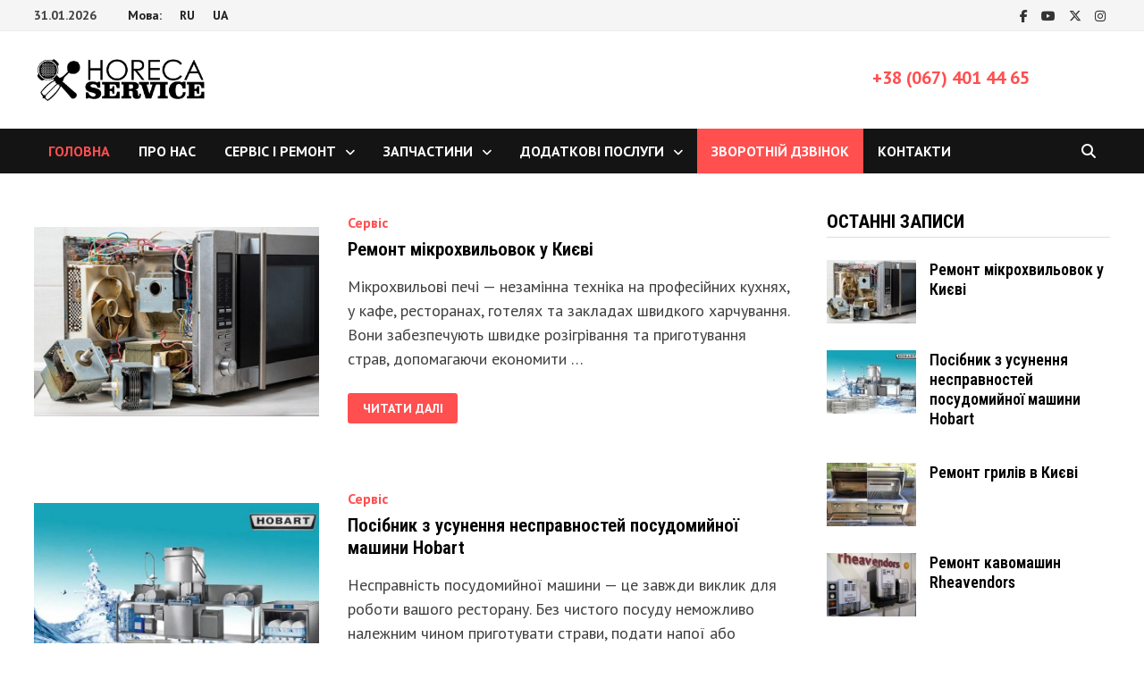

--- FILE ---
content_type: text/html; charset=UTF-8
request_url: https://horecaservice.com.ua/ua/
body_size: 20964
content:
<!doctype html>
<html lang="uk">
<head>
	<meta charset="UTF-8">
	<meta name="viewport" content="width=device-width, initial-scale=1">
	<link rel="profile" href="https://gmpg.org/xfn/111">

	<meta name='robots' content='index, follow, max-image-preview:large, max-snippet:-1, max-video-preview:-1' />
<link rel="alternate" href="https://horecaservice.com.ua/" hreflang="ru" />
<link rel="alternate" href="https://horecaservice.com.ua/ua/" hreflang="uk" />

	<!-- This site is optimized with the Yoast SEO plugin v26.8 - https://yoast.com/product/yoast-seo-wordpress/ -->
	<title>Horeca - сервис, хорекасервис, horecaservice. Запчасти, ремонт, сервис и обслуживание ресторанного, барного, оборудования</title>
	<meta name="description" content="Horeca - сервис, хорекасервис, horecaservice. Запчасти, ремонт, профессиональный сервис и обслуживание ресторанного, барного, оборудования в ресторане, кафе, гостинице." />
	<link rel="canonical" href="https://horecaservice.com.ua/ua/" />
	<link rel="next" href="https://horecaservice.com.ua/ua/page/2/" />
	<meta property="og:locale" content="uk_UA" />
	<meta property="og:locale:alternate" content="ru_RU" />
	<meta property="og:type" content="website" />
	<meta property="og:title" content="Horeca - сервис, хорекасервис, horecaservice. Запчасти, ремонт, сервис и обслуживание ресторанного, барного, оборудования" />
	<meta property="og:description" content="Horeca - сервис, хорекасервис, horecaservice. Запчасти, ремонт, профессиональный сервис и обслуживание ресторанного, барного, оборудования в ресторане, кафе, гостинице." />
	<meta property="og:url" content="https://horecaservice.com.ua/ua/" />
	<meta property="og:site_name" content="HoReCa - сервіс" />
	<script type="application/ld+json" class="yoast-schema-graph">{"@context":"https://schema.org","@graph":[{"@type":"CollectionPage","@id":"https://horecaservice.com.ua/ua/","url":"https://horecaservice.com.ua/ua/","name":"Horeca - сервис, хорекасервис, horecaservice. Запчасти, ремонт, сервис и обслуживание ресторанного, барного, оборудования","isPartOf":{"@id":"https://horecaservice.com.ua/ua/#website"},"about":{"@id":"https://horecaservice.com.ua/ua/#organization"},"description":"Horeca - сервис, хорекасервис, horecaservice. Запчасти, ремонт, профессиональный сервис и обслуживание ресторанного, барного, оборудования в ресторане, кафе, гостинице.","breadcrumb":{"@id":"https://horecaservice.com.ua/ua/#breadcrumb"},"inLanguage":"uk"},{"@type":"BreadcrumbList","@id":"https://horecaservice.com.ua/ua/#breadcrumb","itemListElement":[{"@type":"ListItem","position":1,"name":"Головна сторінка"}]},{"@type":"WebSite","@id":"https://horecaservice.com.ua/ua/#website","url":"https://horecaservice.com.ua/ua/","name":"HoReCa - сервіс","description":"Horecaservice, хорекасервис. Запчасти, ремонт, профессиональный сервис и обслуживание ресторанного, барного, оборудования в ресторане, кафе, гостинице.","publisher":{"@id":"https://horecaservice.com.ua/ua/#organization"},"potentialAction":[{"@type":"SearchAction","target":{"@type":"EntryPoint","urlTemplate":"https://horecaservice.com.ua/ua/?s={search_term_string}"},"query-input":{"@type":"PropertyValueSpecification","valueRequired":true,"valueName":"search_term_string"}}],"inLanguage":"uk"},{"@type":"Organization","@id":"https://horecaservice.com.ua/ua/#organization","name":"HoReCa - сервіс","url":"https://horecaservice.com.ua/ua/","logo":{"@type":"ImageObject","inLanguage":"uk","@id":"https://horecaservice.com.ua/ua/#/schema/logo/image/","url":"https://horecaservice.com.ua/wp-content/uploads/logo_horecaservice.png","contentUrl":"https://horecaservice.com.ua/wp-content/uploads/logo_horecaservice.png","width":1260,"height":334,"caption":"HoReCa - сервіс"},"image":{"@id":"https://horecaservice.com.ua/ua/#/schema/logo/image/"}}]}</script>
	<!-- / Yoast SEO plugin. -->


<link rel='dns-prefetch' href='//www.googletagmanager.com' />
<link rel='dns-prefetch' href='//fonts.googleapis.com' />
<link rel="alternate" type="application/rss+xml" title="HoReCa - сервіс &raquo; стрічка" href="https://horecaservice.com.ua/ua/feed/" />
<link rel="alternate" type="application/rss+xml" title="HoReCa - сервіс &raquo; Канал коментарів" href="https://horecaservice.com.ua/ua/comments/feed/" />
<style id='wp-img-auto-sizes-contain-inline-css' type='text/css'>
img:is([sizes=auto i],[sizes^="auto," i]){contain-intrinsic-size:3000px 1500px}
/*# sourceURL=wp-img-auto-sizes-contain-inline-css */
</style>
<style id='wp-block-library-inline-css' type='text/css'>
:root{--wp-block-synced-color:#7a00df;--wp-block-synced-color--rgb:122,0,223;--wp-bound-block-color:var(--wp-block-synced-color);--wp-editor-canvas-background:#ddd;--wp-admin-theme-color:#007cba;--wp-admin-theme-color--rgb:0,124,186;--wp-admin-theme-color-darker-10:#006ba1;--wp-admin-theme-color-darker-10--rgb:0,107,160.5;--wp-admin-theme-color-darker-20:#005a87;--wp-admin-theme-color-darker-20--rgb:0,90,135;--wp-admin-border-width-focus:2px}@media (min-resolution:192dpi){:root{--wp-admin-border-width-focus:1.5px}}.wp-element-button{cursor:pointer}:root .has-very-light-gray-background-color{background-color:#eee}:root .has-very-dark-gray-background-color{background-color:#313131}:root .has-very-light-gray-color{color:#eee}:root .has-very-dark-gray-color{color:#313131}:root .has-vivid-green-cyan-to-vivid-cyan-blue-gradient-background{background:linear-gradient(135deg,#00d084,#0693e3)}:root .has-purple-crush-gradient-background{background:linear-gradient(135deg,#34e2e4,#4721fb 50%,#ab1dfe)}:root .has-hazy-dawn-gradient-background{background:linear-gradient(135deg,#faaca8,#dad0ec)}:root .has-subdued-olive-gradient-background{background:linear-gradient(135deg,#fafae1,#67a671)}:root .has-atomic-cream-gradient-background{background:linear-gradient(135deg,#fdd79a,#004a59)}:root .has-nightshade-gradient-background{background:linear-gradient(135deg,#330968,#31cdcf)}:root .has-midnight-gradient-background{background:linear-gradient(135deg,#020381,#2874fc)}:root{--wp--preset--font-size--normal:16px;--wp--preset--font-size--huge:42px}.has-regular-font-size{font-size:1em}.has-larger-font-size{font-size:2.625em}.has-normal-font-size{font-size:var(--wp--preset--font-size--normal)}.has-huge-font-size{font-size:var(--wp--preset--font-size--huge)}.has-text-align-center{text-align:center}.has-text-align-left{text-align:left}.has-text-align-right{text-align:right}.has-fit-text{white-space:nowrap!important}#end-resizable-editor-section{display:none}.aligncenter{clear:both}.items-justified-left{justify-content:flex-start}.items-justified-center{justify-content:center}.items-justified-right{justify-content:flex-end}.items-justified-space-between{justify-content:space-between}.screen-reader-text{border:0;clip-path:inset(50%);height:1px;margin:-1px;overflow:hidden;padding:0;position:absolute;width:1px;word-wrap:normal!important}.screen-reader-text:focus{background-color:#ddd;clip-path:none;color:#444;display:block;font-size:1em;height:auto;left:5px;line-height:normal;padding:15px 23px 14px;text-decoration:none;top:5px;width:auto;z-index:100000}html :where(.has-border-color){border-style:solid}html :where([style*=border-top-color]){border-top-style:solid}html :where([style*=border-right-color]){border-right-style:solid}html :where([style*=border-bottom-color]){border-bottom-style:solid}html :where([style*=border-left-color]){border-left-style:solid}html :where([style*=border-width]){border-style:solid}html :where([style*=border-top-width]){border-top-style:solid}html :where([style*=border-right-width]){border-right-style:solid}html :where([style*=border-bottom-width]){border-bottom-style:solid}html :where([style*=border-left-width]){border-left-style:solid}html :where(img[class*=wp-image-]){height:auto;max-width:100%}:where(figure){margin:0 0 1em}html :where(.is-position-sticky){--wp-admin--admin-bar--position-offset:var(--wp-admin--admin-bar--height,0px)}@media screen and (max-width:600px){html :where(.is-position-sticky){--wp-admin--admin-bar--position-offset:0px}}

/*# sourceURL=wp-block-library-inline-css */
</style><style id='global-styles-inline-css' type='text/css'>
:root{--wp--preset--aspect-ratio--square: 1;--wp--preset--aspect-ratio--4-3: 4/3;--wp--preset--aspect-ratio--3-4: 3/4;--wp--preset--aspect-ratio--3-2: 3/2;--wp--preset--aspect-ratio--2-3: 2/3;--wp--preset--aspect-ratio--16-9: 16/9;--wp--preset--aspect-ratio--9-16: 9/16;--wp--preset--color--black: #000000;--wp--preset--color--cyan-bluish-gray: #abb8c3;--wp--preset--color--white: #ffffff;--wp--preset--color--pale-pink: #f78da7;--wp--preset--color--vivid-red: #cf2e2e;--wp--preset--color--luminous-vivid-orange: #ff6900;--wp--preset--color--luminous-vivid-amber: #fcb900;--wp--preset--color--light-green-cyan: #7bdcb5;--wp--preset--color--vivid-green-cyan: #00d084;--wp--preset--color--pale-cyan-blue: #8ed1fc;--wp--preset--color--vivid-cyan-blue: #0693e3;--wp--preset--color--vivid-purple: #9b51e0;--wp--preset--gradient--vivid-cyan-blue-to-vivid-purple: linear-gradient(135deg,rgb(6,147,227) 0%,rgb(155,81,224) 100%);--wp--preset--gradient--light-green-cyan-to-vivid-green-cyan: linear-gradient(135deg,rgb(122,220,180) 0%,rgb(0,208,130) 100%);--wp--preset--gradient--luminous-vivid-amber-to-luminous-vivid-orange: linear-gradient(135deg,rgb(252,185,0) 0%,rgb(255,105,0) 100%);--wp--preset--gradient--luminous-vivid-orange-to-vivid-red: linear-gradient(135deg,rgb(255,105,0) 0%,rgb(207,46,46) 100%);--wp--preset--gradient--very-light-gray-to-cyan-bluish-gray: linear-gradient(135deg,rgb(238,238,238) 0%,rgb(169,184,195) 100%);--wp--preset--gradient--cool-to-warm-spectrum: linear-gradient(135deg,rgb(74,234,220) 0%,rgb(151,120,209) 20%,rgb(207,42,186) 40%,rgb(238,44,130) 60%,rgb(251,105,98) 80%,rgb(254,248,76) 100%);--wp--preset--gradient--blush-light-purple: linear-gradient(135deg,rgb(255,206,236) 0%,rgb(152,150,240) 100%);--wp--preset--gradient--blush-bordeaux: linear-gradient(135deg,rgb(254,205,165) 0%,rgb(254,45,45) 50%,rgb(107,0,62) 100%);--wp--preset--gradient--luminous-dusk: linear-gradient(135deg,rgb(255,203,112) 0%,rgb(199,81,192) 50%,rgb(65,88,208) 100%);--wp--preset--gradient--pale-ocean: linear-gradient(135deg,rgb(255,245,203) 0%,rgb(182,227,212) 50%,rgb(51,167,181) 100%);--wp--preset--gradient--electric-grass: linear-gradient(135deg,rgb(202,248,128) 0%,rgb(113,206,126) 100%);--wp--preset--gradient--midnight: linear-gradient(135deg,rgb(2,3,129) 0%,rgb(40,116,252) 100%);--wp--preset--font-size--small: 13px;--wp--preset--font-size--medium: 20px;--wp--preset--font-size--large: 36px;--wp--preset--font-size--x-large: 42px;--wp--preset--spacing--20: 0.44rem;--wp--preset--spacing--30: 0.67rem;--wp--preset--spacing--40: 1rem;--wp--preset--spacing--50: 1.5rem;--wp--preset--spacing--60: 2.25rem;--wp--preset--spacing--70: 3.38rem;--wp--preset--spacing--80: 5.06rem;--wp--preset--shadow--natural: 6px 6px 9px rgba(0, 0, 0, 0.2);--wp--preset--shadow--deep: 12px 12px 50px rgba(0, 0, 0, 0.4);--wp--preset--shadow--sharp: 6px 6px 0px rgba(0, 0, 0, 0.2);--wp--preset--shadow--outlined: 6px 6px 0px -3px rgb(255, 255, 255), 6px 6px rgb(0, 0, 0);--wp--preset--shadow--crisp: 6px 6px 0px rgb(0, 0, 0);}:where(.is-layout-flex){gap: 0.5em;}:where(.is-layout-grid){gap: 0.5em;}body .is-layout-flex{display: flex;}.is-layout-flex{flex-wrap: wrap;align-items: center;}.is-layout-flex > :is(*, div){margin: 0;}body .is-layout-grid{display: grid;}.is-layout-grid > :is(*, div){margin: 0;}:where(.wp-block-columns.is-layout-flex){gap: 2em;}:where(.wp-block-columns.is-layout-grid){gap: 2em;}:where(.wp-block-post-template.is-layout-flex){gap: 1.25em;}:where(.wp-block-post-template.is-layout-grid){gap: 1.25em;}.has-black-color{color: var(--wp--preset--color--black) !important;}.has-cyan-bluish-gray-color{color: var(--wp--preset--color--cyan-bluish-gray) !important;}.has-white-color{color: var(--wp--preset--color--white) !important;}.has-pale-pink-color{color: var(--wp--preset--color--pale-pink) !important;}.has-vivid-red-color{color: var(--wp--preset--color--vivid-red) !important;}.has-luminous-vivid-orange-color{color: var(--wp--preset--color--luminous-vivid-orange) !important;}.has-luminous-vivid-amber-color{color: var(--wp--preset--color--luminous-vivid-amber) !important;}.has-light-green-cyan-color{color: var(--wp--preset--color--light-green-cyan) !important;}.has-vivid-green-cyan-color{color: var(--wp--preset--color--vivid-green-cyan) !important;}.has-pale-cyan-blue-color{color: var(--wp--preset--color--pale-cyan-blue) !important;}.has-vivid-cyan-blue-color{color: var(--wp--preset--color--vivid-cyan-blue) !important;}.has-vivid-purple-color{color: var(--wp--preset--color--vivid-purple) !important;}.has-black-background-color{background-color: var(--wp--preset--color--black) !important;}.has-cyan-bluish-gray-background-color{background-color: var(--wp--preset--color--cyan-bluish-gray) !important;}.has-white-background-color{background-color: var(--wp--preset--color--white) !important;}.has-pale-pink-background-color{background-color: var(--wp--preset--color--pale-pink) !important;}.has-vivid-red-background-color{background-color: var(--wp--preset--color--vivid-red) !important;}.has-luminous-vivid-orange-background-color{background-color: var(--wp--preset--color--luminous-vivid-orange) !important;}.has-luminous-vivid-amber-background-color{background-color: var(--wp--preset--color--luminous-vivid-amber) !important;}.has-light-green-cyan-background-color{background-color: var(--wp--preset--color--light-green-cyan) !important;}.has-vivid-green-cyan-background-color{background-color: var(--wp--preset--color--vivid-green-cyan) !important;}.has-pale-cyan-blue-background-color{background-color: var(--wp--preset--color--pale-cyan-blue) !important;}.has-vivid-cyan-blue-background-color{background-color: var(--wp--preset--color--vivid-cyan-blue) !important;}.has-vivid-purple-background-color{background-color: var(--wp--preset--color--vivid-purple) !important;}.has-black-border-color{border-color: var(--wp--preset--color--black) !important;}.has-cyan-bluish-gray-border-color{border-color: var(--wp--preset--color--cyan-bluish-gray) !important;}.has-white-border-color{border-color: var(--wp--preset--color--white) !important;}.has-pale-pink-border-color{border-color: var(--wp--preset--color--pale-pink) !important;}.has-vivid-red-border-color{border-color: var(--wp--preset--color--vivid-red) !important;}.has-luminous-vivid-orange-border-color{border-color: var(--wp--preset--color--luminous-vivid-orange) !important;}.has-luminous-vivid-amber-border-color{border-color: var(--wp--preset--color--luminous-vivid-amber) !important;}.has-light-green-cyan-border-color{border-color: var(--wp--preset--color--light-green-cyan) !important;}.has-vivid-green-cyan-border-color{border-color: var(--wp--preset--color--vivid-green-cyan) !important;}.has-pale-cyan-blue-border-color{border-color: var(--wp--preset--color--pale-cyan-blue) !important;}.has-vivid-cyan-blue-border-color{border-color: var(--wp--preset--color--vivid-cyan-blue) !important;}.has-vivid-purple-border-color{border-color: var(--wp--preset--color--vivid-purple) !important;}.has-vivid-cyan-blue-to-vivid-purple-gradient-background{background: var(--wp--preset--gradient--vivid-cyan-blue-to-vivid-purple) !important;}.has-light-green-cyan-to-vivid-green-cyan-gradient-background{background: var(--wp--preset--gradient--light-green-cyan-to-vivid-green-cyan) !important;}.has-luminous-vivid-amber-to-luminous-vivid-orange-gradient-background{background: var(--wp--preset--gradient--luminous-vivid-amber-to-luminous-vivid-orange) !important;}.has-luminous-vivid-orange-to-vivid-red-gradient-background{background: var(--wp--preset--gradient--luminous-vivid-orange-to-vivid-red) !important;}.has-very-light-gray-to-cyan-bluish-gray-gradient-background{background: var(--wp--preset--gradient--very-light-gray-to-cyan-bluish-gray) !important;}.has-cool-to-warm-spectrum-gradient-background{background: var(--wp--preset--gradient--cool-to-warm-spectrum) !important;}.has-blush-light-purple-gradient-background{background: var(--wp--preset--gradient--blush-light-purple) !important;}.has-blush-bordeaux-gradient-background{background: var(--wp--preset--gradient--blush-bordeaux) !important;}.has-luminous-dusk-gradient-background{background: var(--wp--preset--gradient--luminous-dusk) !important;}.has-pale-ocean-gradient-background{background: var(--wp--preset--gradient--pale-ocean) !important;}.has-electric-grass-gradient-background{background: var(--wp--preset--gradient--electric-grass) !important;}.has-midnight-gradient-background{background: var(--wp--preset--gradient--midnight) !important;}.has-small-font-size{font-size: var(--wp--preset--font-size--small) !important;}.has-medium-font-size{font-size: var(--wp--preset--font-size--medium) !important;}.has-large-font-size{font-size: var(--wp--preset--font-size--large) !important;}.has-x-large-font-size{font-size: var(--wp--preset--font-size--x-large) !important;}
/*# sourceURL=global-styles-inline-css */
</style>

<style id='classic-theme-styles-inline-css' type='text/css'>
/*! This file is auto-generated */
.wp-block-button__link{color:#fff;background-color:#32373c;border-radius:9999px;box-shadow:none;text-decoration:none;padding:calc(.667em + 2px) calc(1.333em + 2px);font-size:1.125em}.wp-block-file__button{background:#32373c;color:#fff;text-decoration:none}
/*# sourceURL=/wp-includes/css/classic-themes.min.css */
</style>
<link rel='stylesheet' id='wp-components-css' href='https://horecaservice.com.ua/wp-includes/css/dist/components/style.min.css?ver=6.9' type='text/css' media='all' />
<link rel='stylesheet' id='wp-preferences-css' href='https://horecaservice.com.ua/wp-includes/css/dist/preferences/style.min.css?ver=6.9' type='text/css' media='all' />
<link rel='stylesheet' id='wp-block-editor-css' href='https://horecaservice.com.ua/wp-includes/css/dist/block-editor/style.min.css?ver=6.9' type='text/css' media='all' />
<link rel='stylesheet' id='popup-maker-block-library-style-css' href='https://horecaservice.com.ua/wp-content/plugins/popup-maker/dist/packages/block-library-style.css?ver=dbea705cfafe089d65f1' type='text/css' media='all' />
<link rel='stylesheet' id='contact-form-7-css' href='https://horecaservice.com.ua/wp-content/plugins/contact-form-7/includes/css/styles.css?ver=6.1.4' type='text/css' media='all' />
<link rel='stylesheet' id='font-awesome-css' href='https://horecaservice.com.ua/wp-content/themes/bam/assets/fonts/css/all.min.css?ver=6.7.2' type='text/css' media='all' />
<link rel='stylesheet' id='bam-style-css' href='https://horecaservice.com.ua/wp-content/themes/bam-child/style.css?ver=6.9' type='text/css' media='all' />
<link rel='stylesheet' id='bam-google-fonts-css' href='https://fonts.googleapis.com/css?family=PT+Sans%3A100%2C200%2C300%2C400%2C500%2C600%2C700%2C800%2C900%2C100i%2C200i%2C300i%2C400i%2C500i%2C600i%2C700i%2C800i%2C900i|Roboto+Condensed%3A100%2C200%2C300%2C400%2C500%2C600%2C700%2C800%2C900%2C100i%2C200i%2C300i%2C400i%2C500i%2C600i%2C700i%2C800i%2C900i%26subset%3Dlatin' type='text/css' media='all' />
<link rel='stylesheet' id='popup-maker-site-css' href='//horecaservice.com.ua/wp-content/uploads/pum/pum-site-styles.css?generated=1755159992&#038;ver=1.21.5' type='text/css' media='all' />
<script type="text/javascript" src="https://horecaservice.com.ua/wp-includes/js/jquery/jquery.min.js?ver=3.7.1" id="jquery-core-js"></script>
<script type="text/javascript" src="https://horecaservice.com.ua/wp-includes/js/jquery/jquery-migrate.min.js?ver=3.4.1" id="jquery-migrate-js"></script>

<!-- Початок фрагмента тегу Google (gtag.js), доданого за допомогою Site Kit -->
<!-- Фрагмент Google Analytics, доданий Site Kit -->
<script type="text/javascript" src="https://www.googletagmanager.com/gtag/js?id=G-W1VS5TW5N6" id="google_gtagjs-js" async></script>
<script type="text/javascript" id="google_gtagjs-js-after">
/* <![CDATA[ */
window.dataLayer = window.dataLayer || [];function gtag(){dataLayer.push(arguments);}
gtag("set","linker",{"domains":["horecaservice.com.ua"]});
gtag("js", new Date());
gtag("set", "developer_id.dZTNiMT", true);
gtag("config", "G-W1VS5TW5N6");
//# sourceURL=google_gtagjs-js-after
/* ]]> */
</script>
<link rel="https://api.w.org/" href="https://horecaservice.com.ua/wp-json/" /><link rel="EditURI" type="application/rsd+xml" title="RSD" href="https://horecaservice.com.ua/xmlrpc.php?rsd" />
<meta name="generator" content="WordPress 6.9" />
<meta name="generator" content="Site Kit by Google 1.171.0" />		<style type="text/css">
					.site-title,
			.site-description {
				position: absolute;
				clip: rect(1px, 1px, 1px, 1px);
				display: none;
			}
				</style>
		<link rel="icon" href="https://horecaservice.com.ua/wp-content/uploads/cropped-horecaserv-32x32.jpg" sizes="32x32" />
<link rel="icon" href="https://horecaservice.com.ua/wp-content/uploads/cropped-horecaserv-192x192.jpg" sizes="192x192" />
<link rel="apple-touch-icon" href="https://horecaservice.com.ua/wp-content/uploads/cropped-horecaserv-180x180.jpg" />
<meta name="msapplication-TileImage" content="https://horecaservice.com.ua/wp-content/uploads/cropped-horecaserv-270x270.jpg" />

		<style type="text/css" id="theme-custom-css">
			/* Color CSS */
                    .page-content a,
                    .entry-content a {
                        color: #ff4f4f;
                    }
                
                    .page-content a:hover,
                    .entry-content a:hover {
                        color: #ff4f4f;
                    }
                
                    body.boxed-layout.custom-background,
                    body.boxed-layout {
                        background-color: #dddddd;
                    }
                
                    body.boxed-layout.custom-background.separate-containers,
                    body.boxed-layout.separate-containers {
                        background-color: #dddddd;
                    }
                
                    body.wide-layout.custom-background.separate-containers,
                    body.wide-layout.separate-containers {
                        background-color: #eeeeee;
                    }
                /* Header CSS */
                    .site-header {
                        border-bottom: 1px solid #dddddd;
                    }
                
                    .site-logo-image img {
                        max-width: 200px;
                    }
                
                    .site-logo-image img {
                        max-height: 100px;
                    }
                /* Typography CSS */body, button, input, select, optgroup, textarea{font-family:PT Sans;}		</style>

	</head>

<body data-rsssl=1 class="home blog wp-custom-logo wp-embed-responsive wp-theme-bam wp-child-theme-bam-child hfeed wide-layout right-sidebar one-container">



<div id="page" class="site">
	<a class="skip-link screen-reader-text" href="#content">Skip to content</a>

	
<div id="topbar" class="bam-topbar clearfix">

    <div class="container">

                    <span class="bam-date">31.01.2026</span>
        
            <div id="top-navigation" class="top-navigation">
        <div class="menu-top-menu-ua-container"><ul id="top-menu" class="menu"><li id="menu-item-1547" class="menu-item menu-item-type-custom menu-item-object-custom menu-item-1547"><a href="#">Мова:</a></li>
<li id="menu-item-1546-ru" class="lang-item lang-item-346 lang-item-ru lang-item-first menu-item menu-item-type-custom menu-item-object-custom menu-item-1546-ru"><a href="https://horecaservice.com.ua/" hreflang="ru-RU" lang="ru-RU">RU</a></li>
<li id="menu-item-1546-ua" class="lang-item lang-item-628 lang-item-ua current-lang menu-item menu-item-type-custom menu-item-object-custom current_page_item menu-item-home menu-item-1546-ua"><a href="https://horecaservice.com.ua/ua/" hreflang="uk" lang="uk">UA</a></li>
</ul></div>					
    </div>		

        
<div class="bam-topbar-social dark">

    
        
                    <span class="bam-social-icon">
                                    <a href="#" class="bam-social-link facebook" target="_blank" title="Facebook">
                        <i class="fab fa-facebook-f"></i>
                    </a>
                            </span>
                
    
        
                    <span class="bam-social-icon">
                                    <a href="#" class="bam-social-link youtube" target="_blank" title="Youtube">
                        <i class="fab fa-youtube"></i>
                    </a>
                            </span>
                
    
        
                    <span class="bam-social-icon">
                                    <a href="#" class="bam-social-link twitter" target="_blank" title="X">
                        <i class="fa-brands fa-x-twitter"></i>
                    </a>
                            </span>
                
    
        
                
    
        
                    <span class="bam-social-icon">
                                    <a href="#" class="bam-social-link instagram" target="_blank" title="Instagram">
                        <i class="fab fa-instagram"></i>
                    </a>
                            </span>
                
    
        
                
    
        
                
    
        
                
    
        
                
    
        
                
    
        
                
    
        
                
    
        
                
    
        
                
    
        
                
    
        
                
    
        
                
    
        
                
    
        
                
    
        
                
    
        
                
    
        
                
    
        
                
    
</div><!-- .bam-social-media -->
    </div>

</div>		<div class="header_tel"><a href="tel:+380674014465">+38 (067) 401 44 65</a></div>
	


<header id="masthead" class="site-header default-style">

    
    

<div id="site-header-inner" class="clearfix container left-logo">

    <div class="site-branding">
    <div class="site-branding-inner">

                    <div class="site-logo-image"><a href="https://horecaservice.com.ua/ua/" class="custom-logo-link" rel="home" aria-current="page"><img width="1260" height="334" src="https://horecaservice.com.ua/wp-content/uploads/logo_horecaservice.png" class="custom-logo" alt="HoReCa &#8211; сервіс" decoding="async" fetchpriority="high" srcset="https://horecaservice.com.ua/wp-content/uploads/logo_horecaservice.png 1260w, https://horecaservice.com.ua/wp-content/uploads/logo_horecaservice-300x80.png 300w, https://horecaservice.com.ua/wp-content/uploads/logo_horecaservice-1024x271.png 1024w" sizes="(max-width: 1260px) 100vw, 1260px" /></a></div>
        
        <div class="site-branding-text">
                            <h1 class="site-title"><a href="https://horecaservice.com.ua/ua/" rel="home">HoReCa &#8211; сервіс</a></h1>
                                <p class="site-description">Horecaservice, хорекасервис. Запчасти, ремонт, профессиональный сервис и обслуживание ресторанного, барного, оборудования в ресторане, кафе, гостинице.</p>
                    </div><!-- .site-branding-text -->

    </div><!-- .site-branding-inner -->
</div><!-- .site-branding -->
        
</div><!-- #site-header-inner -->



<nav id="site-navigation" class="main-navigation">

    <div id="site-navigation-inner" class="container align-left show-search">
        
        <div class="menu-main-menu-ua-container"><ul id="primary-menu" class="menu"><li id="menu-item-1515" class="menu-item menu-item-type-custom menu-item-object-custom current-menu-item current_page_item menu-item-1515"><a href="/ua/" aria-current="page">Головна</a></li>
<li id="menu-item-1513" class="menu-item menu-item-type-post_type menu-item-object-page menu-item-1513"><a href="https://horecaservice.com.ua/ua/pro-nas/">Про нас</a></li>
<li id="menu-item-1516" class="menu-item menu-item-type-custom menu-item-object-custom menu-item-has-children menu-item-1516"><a href="#">Сервіс і ремонт</a>
<ul class="sub-menu">
	<li id="menu-item-1517" class="menu-item menu-item-type-post_type menu-item-object-post menu-item-1517"><a href="https://horecaservice.com.ua/ua/obslugovuvannya-remont-kavomashyn/">кавомашин</a></li>
	<li id="menu-item-1518" class="menu-item menu-item-type-post_type menu-item-object-post menu-item-1518"><a href="https://horecaservice.com.ua/ua/remont-gazovyh-kavomashyn/">газових кавомашин</a></li>
	<li id="menu-item-1768" class="menu-item menu-item-type-post_type menu-item-object-post menu-item-1768"><a href="https://horecaservice.com.ua/ua/remont-kavomolok/">проф. кавомолок</a></li>
	<li id="menu-item-1522" class="menu-item menu-item-type-post_type menu-item-object-post menu-item-1522"><a href="https://horecaservice.com.ua/ua/remont-sokooholodzhuvachiv/">сокоохолоджувачів</a></li>
	<li id="menu-item-1523" class="menu-item menu-item-type-post_type menu-item-object-post menu-item-1523"><a href="https://horecaservice.com.ua/ua/remont-fryzeriv-dlya-morozyva/">фризерів</a></li>
	<li id="menu-item-1519" class="menu-item menu-item-type-post_type menu-item-object-post menu-item-1519"><a href="https://horecaservice.com.ua/ua/remont-granitoriv/">граніторів</a></li>
	<li id="menu-item-1521" class="menu-item menu-item-type-post_type menu-item-object-post menu-item-1521"><a href="https://horecaservice.com.ua/ua/remont-sokovyzhymalok/">соковижималок</a></li>
	<li id="menu-item-1765" class="menu-item menu-item-type-post_type menu-item-object-post menu-item-1765"><a href="https://horecaservice.com.ua/ua/remont-aparativ-dlya-shaurmy/">апаратів для шаурми</a></li>
	<li id="menu-item-1856" class="menu-item menu-item-type-post_type menu-item-object-post menu-item-1856"><a href="https://horecaservice.com.ua/ua/remont-hryliv/">грилів</a></li>
	<li id="menu-item-1520" class="menu-item menu-item-type-post_type menu-item-object-post menu-item-1520"><a href="https://horecaservice.com.ua/ua/remont-posudomyjnyh-mashyn/">посудомийок</a></li>
	<li id="menu-item-1767" class="menu-item menu-item-type-post_type menu-item-object-post menu-item-1767"><a href="https://horecaservice.com.ua/ua/remont-parokonvektomativ/">пароконвектоматів</a></li>
	<li id="menu-item-1764" class="menu-item menu-item-type-post_type menu-item-object-post menu-item-1764"><a href="https://horecaservice.com.ua/ua/remont-shokoladnycz/">шоколадниць</a></li>
	<li id="menu-item-1794" class="menu-item menu-item-type-post_type menu-item-object-post menu-item-1794"><a href="https://horecaservice.com.ua/ua/remont-lodogeneratoriv/">льодогенераторів</a></li>
	<li id="menu-item-1766" class="menu-item menu-item-type-post_type menu-item-object-post menu-item-1766"><a href="https://horecaservice.com.ua/ua/remont-vitryn/">вітрин</a></li>
</ul>
</li>
<li id="menu-item-1524" class="menu-item menu-item-type-custom menu-item-object-custom menu-item-has-children menu-item-1524"><a href="#">Запчастини</a>
<ul class="sub-menu">
	<li id="menu-item-1525" class="menu-item menu-item-type-post_type menu-item-object-post menu-item-1525"><a href="https://horecaservice.com.ua/ua/zapchastyny-fryzeriv/">Запчастини фризерів</a></li>
	<li id="menu-item-1769" class="menu-item menu-item-type-post_type menu-item-object-post menu-item-1769"><a href="https://horecaservice.com.ua/ua/zapchastyny-kavomashyn/">Запчастини професійних кавомашин</a></li>
</ul>
</li>
<li id="menu-item-1567" class="menu-item menu-item-type-custom menu-item-object-custom menu-item-has-children menu-item-1567"><a href="#">Додаткові послуги</a>
<ul class="sub-menu">
	<li id="menu-item-1568" class="menu-item menu-item-type-custom menu-item-object-custom menu-item-has-children menu-item-1568"><a href="#">Оренда</a>
	<ul class="sub-menu">
		<li id="menu-item-1565" class="menu-item menu-item-type-post_type menu-item-object-page menu-item-1565"><a href="https://horecaservice.com.ua/ua/orenda-kavomashyny-dlya-kavyarni/">Оренда кавомашини</a></li>
		<li id="menu-item-1564" class="menu-item menu-item-type-post_type menu-item-object-page menu-item-1564"><a href="https://horecaservice.com.ua/ua/orenda-fryzera/">Оренда фризера</a></li>
		<li id="menu-item-1785" class="menu-item menu-item-type-post_type menu-item-object-page menu-item-1785"><a href="https://horecaservice.com.ua/ua/orenda-shokoladnogo-fontanu/">Оренда шоколадного фонтану</a></li>
	</ul>
</li>
	<li id="menu-item-1566" class="menu-item menu-item-type-post_type menu-item-object-page menu-item-1566"><a href="https://horecaservice.com.ua/ua/kavomashyna-na-pidminu/">Кавомашина на підміну</a></li>
	<li id="menu-item-1563" class="menu-item menu-item-type-post_type menu-item-object-page menu-item-1563"><a href="https://horecaservice.com.ua/ua/fryzer-na-pidminu/">Фризер на підміну</a></li>
	<li id="menu-item-1778" class="menu-item menu-item-type-post_type menu-item-object-page menu-item-1778"><a href="https://horecaservice.com.ua/ua/vyyizne-obslugovuvannya/">Виїзне обслуговування</a></li>
</ul>
</li>
<li id="menu-item-1526" class="popmake-1538 menu-item menu-item-type-custom menu-item-object-custom menu-item-1526"><a href="#">Зворотній дзвінок</a></li>
<li id="menu-item-1545" class="menu-item menu-item-type-post_type menu-item-object-page menu-item-1545"><a href="https://horecaservice.com.ua/ua/servisnyj-czentr/">Контакти</a></li>
</ul></div><div class="bam-search-button-icon">
    <i class="fas fa-search" aria-hidden="true"></i>
</div>
<div class="bam-search-box-container">
    <div class="bam-search-box">
        <form role="search" method="get" class="search-form" action="https://horecaservice.com.ua/ua/">
				<label>
					<span class="screen-reader-text">Пошук:</span>
					<input type="search" class="search-field" placeholder="Пошук &hellip;" value="" name="s" />
				</label>
				<input type="submit" class="search-submit" value="Шукати" />
			</form>    </div><!-- th-search-box -->
</div><!-- .th-search-box-container -->

        <button class="menu-toggle" aria-controls="primary-menu" aria-expanded="false" data-toggle-target=".mobile-navigation"><i class="fas fa-bars"></i>Menu</button>
        
    </div><!-- .container -->
    
</nav><!-- #site-navigation -->
<div class="mobile-dropdown">
    <nav class="mobile-navigation">
        <div class="menu-main-menu-ua-container"><ul id="primary-menu-mobile" class="menu"><li class="menu-item menu-item-type-custom menu-item-object-custom current-menu-item current_page_item menu-item-1515"><a href="/ua/" aria-current="page">Головна</a></li>
<li class="menu-item menu-item-type-post_type menu-item-object-page menu-item-1513"><a href="https://horecaservice.com.ua/ua/pro-nas/">Про нас</a></li>
<li class="menu-item menu-item-type-custom menu-item-object-custom menu-item-has-children menu-item-1516"><a href="#">Сервіс і ремонт</a><button class="dropdown-toggle" data-toggle-target=".mobile-navigation .menu-item-1516 > .sub-menu" aria-expanded="false"><span class="screen-reader-text">Show sub menu</span></button>
<ul class="sub-menu">
	<li class="menu-item menu-item-type-post_type menu-item-object-post menu-item-1517"><a href="https://horecaservice.com.ua/ua/obslugovuvannya-remont-kavomashyn/">кавомашин</a></li>
	<li class="menu-item menu-item-type-post_type menu-item-object-post menu-item-1518"><a href="https://horecaservice.com.ua/ua/remont-gazovyh-kavomashyn/">газових кавомашин</a></li>
	<li class="menu-item menu-item-type-post_type menu-item-object-post menu-item-1768"><a href="https://horecaservice.com.ua/ua/remont-kavomolok/">проф. кавомолок</a></li>
	<li class="menu-item menu-item-type-post_type menu-item-object-post menu-item-1522"><a href="https://horecaservice.com.ua/ua/remont-sokooholodzhuvachiv/">сокоохолоджувачів</a></li>
	<li class="menu-item menu-item-type-post_type menu-item-object-post menu-item-1523"><a href="https://horecaservice.com.ua/ua/remont-fryzeriv-dlya-morozyva/">фризерів</a></li>
	<li class="menu-item menu-item-type-post_type menu-item-object-post menu-item-1519"><a href="https://horecaservice.com.ua/ua/remont-granitoriv/">граніторів</a></li>
	<li class="menu-item menu-item-type-post_type menu-item-object-post menu-item-1521"><a href="https://horecaservice.com.ua/ua/remont-sokovyzhymalok/">соковижималок</a></li>
	<li class="menu-item menu-item-type-post_type menu-item-object-post menu-item-1765"><a href="https://horecaservice.com.ua/ua/remont-aparativ-dlya-shaurmy/">апаратів для шаурми</a></li>
	<li class="menu-item menu-item-type-post_type menu-item-object-post menu-item-1856"><a href="https://horecaservice.com.ua/ua/remont-hryliv/">грилів</a></li>
	<li class="menu-item menu-item-type-post_type menu-item-object-post menu-item-1520"><a href="https://horecaservice.com.ua/ua/remont-posudomyjnyh-mashyn/">посудомийок</a></li>
	<li class="menu-item menu-item-type-post_type menu-item-object-post menu-item-1767"><a href="https://horecaservice.com.ua/ua/remont-parokonvektomativ/">пароконвектоматів</a></li>
	<li class="menu-item menu-item-type-post_type menu-item-object-post menu-item-1764"><a href="https://horecaservice.com.ua/ua/remont-shokoladnycz/">шоколадниць</a></li>
	<li class="menu-item menu-item-type-post_type menu-item-object-post menu-item-1794"><a href="https://horecaservice.com.ua/ua/remont-lodogeneratoriv/">льодогенераторів</a></li>
	<li class="menu-item menu-item-type-post_type menu-item-object-post menu-item-1766"><a href="https://horecaservice.com.ua/ua/remont-vitryn/">вітрин</a></li>
</ul>
</li>
<li class="menu-item menu-item-type-custom menu-item-object-custom menu-item-has-children menu-item-1524"><a href="#">Запчастини</a><button class="dropdown-toggle" data-toggle-target=".mobile-navigation .menu-item-1524 > .sub-menu" aria-expanded="false"><span class="screen-reader-text">Show sub menu</span></button>
<ul class="sub-menu">
	<li class="menu-item menu-item-type-post_type menu-item-object-post menu-item-1525"><a href="https://horecaservice.com.ua/ua/zapchastyny-fryzeriv/">Запчастини фризерів</a></li>
	<li class="menu-item menu-item-type-post_type menu-item-object-post menu-item-1769"><a href="https://horecaservice.com.ua/ua/zapchastyny-kavomashyn/">Запчастини професійних кавомашин</a></li>
</ul>
</li>
<li class="menu-item menu-item-type-custom menu-item-object-custom menu-item-has-children menu-item-1567"><a href="#">Додаткові послуги</a><button class="dropdown-toggle" data-toggle-target=".mobile-navigation .menu-item-1567 > .sub-menu" aria-expanded="false"><span class="screen-reader-text">Show sub menu</span></button>
<ul class="sub-menu">
	<li class="menu-item menu-item-type-custom menu-item-object-custom menu-item-has-children menu-item-1568"><a href="#">Оренда</a><button class="dropdown-toggle" data-toggle-target=".mobile-navigation .menu-item-1568 > .sub-menu" aria-expanded="false"><span class="screen-reader-text">Show sub menu</span></button>
	<ul class="sub-menu">
		<li class="menu-item menu-item-type-post_type menu-item-object-page menu-item-1565"><a href="https://horecaservice.com.ua/ua/orenda-kavomashyny-dlya-kavyarni/">Оренда кавомашини</a></li>
		<li class="menu-item menu-item-type-post_type menu-item-object-page menu-item-1564"><a href="https://horecaservice.com.ua/ua/orenda-fryzera/">Оренда фризера</a></li>
		<li class="menu-item menu-item-type-post_type menu-item-object-page menu-item-1785"><a href="https://horecaservice.com.ua/ua/orenda-shokoladnogo-fontanu/">Оренда шоколадного фонтану</a></li>
	</ul>
</li>
	<li class="menu-item menu-item-type-post_type menu-item-object-page menu-item-1566"><a href="https://horecaservice.com.ua/ua/kavomashyna-na-pidminu/">Кавомашина на підміну</a></li>
	<li class="menu-item menu-item-type-post_type menu-item-object-page menu-item-1563"><a href="https://horecaservice.com.ua/ua/fryzer-na-pidminu/">Фризер на підміну</a></li>
	<li class="menu-item menu-item-type-post_type menu-item-object-page menu-item-1778"><a href="https://horecaservice.com.ua/ua/vyyizne-obslugovuvannya/">Виїзне обслуговування</a></li>
</ul>
</li>
<li class="popmake-1538 menu-item menu-item-type-custom menu-item-object-custom menu-item-1526"><a href="#">Зворотній дзвінок</a></li>
<li class="menu-item menu-item-type-post_type menu-item-object-page menu-item-1545"><a href="https://horecaservice.com.ua/ua/servisnyj-czentr/">Контакти</a></li>
</ul></div>    </nav>
</div>

    
         
</header><!-- #masthead -->


	
	<div id="content" class="site-content">
		<div class="container">

	
	<div id="primary" class="content-area">

		
		<main id="main" class="site-main">

						
			<div id="blog-entries" class="blog-wrap clearfix list-style">

				
								
				
					
					

<article id="post-1889" class="bam-entry clearfix list-entry post-1889 post type-post status-publish format-standard has-post-thumbnail hentry category-servis">

	
	<div class="blog-entry-inner clearfix">

		
				
		<div class="post-thumbnail">
			<a href="https://horecaservice.com.ua/ua/remont-mikrohvylovok/" aria-hidden="true" tabindex="-1">
				<img width="700" height="465" src="https://horecaservice.com.ua/wp-content/uploads/remont-mikrohvylovok-700x465.jpg" class="attachment-bam-list size-bam-list wp-post-image" alt="Ремонт мікрохвильовок у Києві" decoding="async" />			</a>
		</div>

		
		<div class="blog-entry-content">

			
			<div class="category-list">
				<span class="cat-links"><a href="https://horecaservice.com.ua/ua/category/servis/" rel="category tag">Сервіс</a></span>			</div><!-- .category-list -->

			<header class="entry-header">
				<h2 class="entry-title"><a href="https://horecaservice.com.ua/ua/remont-mikrohvylovok/" rel="bookmark">Ремонт мікрохвильовок у Києві</a></h2>					<div class="entry-meta">
											</div><!-- .entry-meta -->
							</header><!-- .entry-header -->

			
			
			<div class="entry-summary">
				<p>Мікрохвильові печі — незамінна техніка на професійних кухнях, у кафе, ресторанах, готелях та закладах швидкого харчування. Вони забезпечують швидке розігрівання та приготування страв, допомагаючи економити &hellip; </p>
					<div class="entry-readmore">
						<a href="https://horecaservice.com.ua/ua/remont-mikrohvylovok/" class="bam-readmore">
							<span class="screen-reader-text">Ремонт мікрохвильовок у Києві</span>							Читати далі						</a>
					</div>
							</div><!-- .entry-summary -->

			
			<footer class="entry-footer">
							</footer><!-- .entry-footer -->

		</div><!-- .blog-entry-content -->

		
	</div><!-- .blog-entry-inner -->

</article><!-- #post-1889 -->


<article id="post-1861" class="bam-entry clearfix list-entry post-1861 post type-post status-publish format-standard has-post-thumbnail hentry category-servis">

	
	<div class="blog-entry-inner clearfix">

		
				
		<div class="post-thumbnail">
			<a href="https://horecaservice.com.ua/ua/usunennya-nespravnostey-posudomyyky-hobart/" aria-hidden="true" tabindex="-1">
				<img width="700" height="465" src="https://horecaservice.com.ua/wp-content/uploads/usunennya-nespravnostey-posudomyyky-hobart-700x465.jpg" class="attachment-bam-list size-bam-list wp-post-image" alt="Посібник з усунення несправностей посудомийної машини Hobart" decoding="async" />			</a>
		</div>

		
		<div class="blog-entry-content">

			
			<div class="category-list">
				<span class="cat-links"><a href="https://horecaservice.com.ua/ua/category/servis/" rel="category tag">Сервіс</a></span>			</div><!-- .category-list -->

			<header class="entry-header">
				<h2 class="entry-title"><a href="https://horecaservice.com.ua/ua/usunennya-nespravnostey-posudomyyky-hobart/" rel="bookmark">Посібник з усунення несправностей посудомийної машини Hobart</a></h2>					<div class="entry-meta">
											</div><!-- .entry-meta -->
							</header><!-- .entry-header -->

			
			
			<div class="entry-summary">
				<p>Несправність посудомийної машини — це завжди виклик для роботи вашого ресторану. Без чистого посуду неможливо належним чином приготувати страви, подати напої або ефективно обслуговувати клієнтів. &hellip; </p>
					<div class="entry-readmore">
						<a href="https://horecaservice.com.ua/ua/usunennya-nespravnostey-posudomyyky-hobart/" class="bam-readmore">
							<span class="screen-reader-text">Посібник з усунення несправностей посудомийної машини Hobart</span>							Читати далі						</a>
					</div>
							</div><!-- .entry-summary -->

			
			<footer class="entry-footer">
							</footer><!-- .entry-footer -->

		</div><!-- .blog-entry-content -->

		
	</div><!-- .blog-entry-inner -->

</article><!-- #post-1861 -->


<article id="post-1846" class="bam-entry clearfix list-entry post-1846 post type-post status-publish format-standard has-post-thumbnail hentry category-servis">

	
	<div class="blog-entry-inner clearfix">

		
				
		<div class="post-thumbnail">
			<a href="https://horecaservice.com.ua/ua/remont-hryliv/" aria-hidden="true" tabindex="-1">
				<img width="700" height="465" src="https://horecaservice.com.ua/wp-content/uploads/remont-hryliv-700x465.jpg" class="attachment-bam-list size-bam-list wp-post-image" alt="Ремонт грилів в Києві" decoding="async" />			</a>
		</div>

		
		<div class="blog-entry-content">

			
			<div class="category-list">
				<span class="cat-links"><a href="https://horecaservice.com.ua/ua/category/servis/" rel="category tag">Сервіс</a></span>			</div><!-- .category-list -->

			<header class="entry-header">
				<h2 class="entry-title"><a href="https://horecaservice.com.ua/ua/remont-hryliv/" rel="bookmark">Ремонт грилів в Києві</a></h2>					<div class="entry-meta">
											</div><!-- .entry-meta -->
							</header><!-- .entry-header -->

			
			
			<div class="entry-summary">
				<p>Грилі — незамінне обладнання на професійних кухнях, у закладах швидкого харчування та ресторанах. Інтенсивна експлуатація може призвести до зношування елементів та поломок. Сервісний центр «Horeca &hellip; </p>
					<div class="entry-readmore">
						<a href="https://horecaservice.com.ua/ua/remont-hryliv/" class="bam-readmore">
							<span class="screen-reader-text">Ремонт грилів в Києві</span>							Читати далі						</a>
					</div>
							</div><!-- .entry-summary -->

			
			<footer class="entry-footer">
							</footer><!-- .entry-footer -->

		</div><!-- .blog-entry-content -->

		
	</div><!-- .blog-entry-inner -->

</article><!-- #post-1846 -->


<article id="post-1802" class="bam-entry clearfix list-entry post-1802 post type-post status-publish format-standard has-post-thumbnail hentry category-remont-kavomashyn">

	
	<div class="blog-entry-inner clearfix">

		
				
		<div class="post-thumbnail">
			<a href="https://horecaservice.com.ua/ua/remont-kavomashyn-rheavendors/" aria-hidden="true" tabindex="-1">
				<img width="700" height="465" src="https://horecaservice.com.ua/wp-content/uploads/rheavendors-service-700x465.jpg" class="attachment-bam-list size-bam-list wp-post-image" alt="Ремонт кавомашин Rheavendors" decoding="async" loading="lazy" srcset="https://horecaservice.com.ua/wp-content/uploads/rheavendors-service-700x465.jpg 700w, https://horecaservice.com.ua/wp-content/uploads/rheavendors-service-800x530.jpg 800w" sizes="auto, (max-width: 700px) 100vw, 700px" />			</a>
		</div>

		
		<div class="blog-entry-content">

			
			<div class="category-list">
				<span class="cat-links"><a href="https://horecaservice.com.ua/ua/category/servis/remont-kavomashyn/" rel="category tag">Ремонт кавомашин</a></span>			</div><!-- .category-list -->

			<header class="entry-header">
				<h2 class="entry-title"><a href="https://horecaservice.com.ua/ua/remont-kavomashyn-rheavendors/" rel="bookmark">Ремонт кавомашин Rheavendors</a></h2>					<div class="entry-meta">
											</div><!-- .entry-meta -->
							</header><!-- .entry-header -->

			
			
			<div class="entry-summary">
				<p>Наш сервісний центр займається ремонтом та сервісним обслуговуванням кавомашин Rheavendors в Україні. Ми відремонтуємо будь-які несправності, тому що маємо великий досвід роботи з таким обладнанням. &hellip; </p>
					<div class="entry-readmore">
						<a href="https://horecaservice.com.ua/ua/remont-kavomashyn-rheavendors/" class="bam-readmore">
							<span class="screen-reader-text">Ремонт кавомашин Rheavendors</span>							Читати далі						</a>
					</div>
							</div><!-- .entry-summary -->

			
			<footer class="entry-footer">
							</footer><!-- .entry-footer -->

		</div><!-- .blog-entry-content -->

		
	</div><!-- .blog-entry-inner -->

</article><!-- #post-1802 -->


<article id="post-1787" class="bam-entry clearfix list-entry post-1787 post type-post status-publish format-standard has-post-thumbnail hentry category-servis">

	
	<div class="blog-entry-inner clearfix">

		
				
		<div class="post-thumbnail">
			<a href="https://horecaservice.com.ua/ua/remont-lodogeneratoriv/" aria-hidden="true" tabindex="-1">
				<img width="700" height="465" src="https://horecaservice.com.ua/wp-content/uploads/remont-lodogeneratora-ifm-dim-25-main-700x465.jpg" class="attachment-bam-list size-bam-list wp-post-image" alt="Ремонт льодогенераторів в Києві" decoding="async" loading="lazy" srcset="https://horecaservice.com.ua/wp-content/uploads/remont-lodogeneratora-ifm-dim-25-main-700x465.jpg 700w, https://horecaservice.com.ua/wp-content/uploads/remont-lodogeneratora-ifm-dim-25-main-300x200.jpg 300w" sizes="auto, (max-width: 700px) 100vw, 700px" />			</a>
		</div>

		
		<div class="blog-entry-content">

			
			<div class="category-list">
				<span class="cat-links"><a href="https://horecaservice.com.ua/ua/category/servis/" rel="category tag">Сервіс</a></span>			</div><!-- .category-list -->

			<header class="entry-header">
				<h2 class="entry-title"><a href="https://horecaservice.com.ua/ua/remont-lodogeneratoriv/" rel="bookmark">Ремонт льодогенераторів в Києві</a></h2>					<div class="entry-meta">
											</div><!-- .entry-meta -->
							</header><!-- .entry-header -->

			
			
			<div class="entry-summary">
				<p>Якісний і вчасний сервіс є важливою складовою успіху закладу, так як забезпечує стабільну роботу і прибуток. Особливо влітку, коли є значний попит на охолоджені напої &hellip; </p>
					<div class="entry-readmore">
						<a href="https://horecaservice.com.ua/ua/remont-lodogeneratoriv/" class="bam-readmore">
							<span class="screen-reader-text">Ремонт льодогенераторів в Києві</span>							Читати далі						</a>
					</div>
							</div><!-- .entry-summary -->

			
			<footer class="entry-footer">
							</footer><!-- .entry-footer -->

		</div><!-- .blog-entry-content -->

		
	</div><!-- .blog-entry-inner -->

</article><!-- #post-1787 -->


<article id="post-1746" class="bam-entry clearfix list-entry post-1746 post type-post status-publish format-standard has-post-thumbnail hentry category-remont-kavomashyn">

	
	<div class="blog-entry-inner clearfix">

		
				
		<div class="post-thumbnail">
			<a href="https://horecaservice.com.ua/ua/remont-kavomashyn-astoria/" aria-hidden="true" tabindex="-1">
				<img width="700" height="465" src="https://horecaservice.com.ua/wp-content/uploads/astoria-hollywood-700x465.jpg" class="attachment-bam-list size-bam-list wp-post-image" alt="Ремонт кавомашин Astoria" decoding="async" loading="lazy" />			</a>
		</div>

		
		<div class="blog-entry-content">

			
			<div class="category-list">
				<span class="cat-links"><a href="https://horecaservice.com.ua/ua/category/servis/remont-kavomashyn/" rel="category tag">Ремонт кавомашин</a></span>			</div><!-- .category-list -->

			<header class="entry-header">
				<h2 class="entry-title"><a href="https://horecaservice.com.ua/ua/remont-kavomashyn-astoria/" rel="bookmark">Ремонт кавомашин Astoria</a></h2>					<div class="entry-meta">
											</div><!-- .entry-meta -->
							</header><!-- .entry-header -->

			
			
			<div class="entry-summary">
				<p>Хорека сервіс займається ремонтом та сервісним обслуговуванням кавомашин Astoria в Україні. Ми відремонтуємо будь-які несправності, тому що маємо великий досвід роботи з таким обладнанням. Також &hellip; </p>
					<div class="entry-readmore">
						<a href="https://horecaservice.com.ua/ua/remont-kavomashyn-astoria/" class="bam-readmore">
							<span class="screen-reader-text">Ремонт кавомашин Astoria</span>							Читати далі						</a>
					</div>
							</div><!-- .entry-summary -->

			
			<footer class="entry-footer">
							</footer><!-- .entry-footer -->

		</div><!-- .blog-entry-content -->

		
	</div><!-- .blog-entry-inner -->

</article><!-- #post-1746 -->


<article id="post-1740" class="bam-entry clearfix list-entry post-1740 post type-post status-publish format-standard has-post-thumbnail hentry category-servis">

	
	<div class="blog-entry-inner clearfix">

		
				
		<div class="post-thumbnail">
			<a href="https://horecaservice.com.ua/ua/remont-vitryn/" aria-hidden="true" tabindex="-1">
				<img width="700" height="455" src="https://horecaservice.com.ua/wp-content/uploads/remont-vitrin-700x455.jpg" class="attachment-bam-list size-bam-list wp-post-image" alt="Ремонт вітрин, сервіс, обслуговування морозильних вітрин" decoding="async" loading="lazy" />			</a>
		</div>

		
		<div class="blog-entry-content">

			
			<div class="category-list">
				<span class="cat-links"><a href="https://horecaservice.com.ua/ua/category/servis/" rel="category tag">Сервіс</a></span>			</div><!-- .category-list -->

			<header class="entry-header">
				<h2 class="entry-title"><a href="https://horecaservice.com.ua/ua/remont-vitryn/" rel="bookmark">Ремонт вітрин, сервіс, обслуговування морозильних вітрин</a></h2>					<div class="entry-meta">
											</div><!-- .entry-meta -->
							</header><!-- .entry-header -->

			
			
			<div class="entry-summary">
				<p>Ремонт вітрин, сервіс, обслуговування морозильних, холодильних та теплових вітрин у Києві, Україна. Обслуговуємо вітрини європейських виробників Infrico, Crystal, Tecfrigo, Cold Master, Ewt Inox, Bartscher, Cold, &hellip; </p>
					<div class="entry-readmore">
						<a href="https://horecaservice.com.ua/ua/remont-vitryn/" class="bam-readmore">
							<span class="screen-reader-text">Ремонт вітрин, сервіс, обслуговування морозильних вітрин</span>							Читати далі						</a>
					</div>
							</div><!-- .entry-summary -->

			
			<footer class="entry-footer">
							</footer><!-- .entry-footer -->

		</div><!-- .blog-entry-content -->

		
	</div><!-- .blog-entry-inner -->

</article><!-- #post-1740 -->


<article id="post-1733" class="bam-entry clearfix list-entry post-1733 post type-post status-publish format-standard has-post-thumbnail hentry category-remont-kavomashyn">

	
	<div class="blog-entry-inner clearfix">

		
				
		<div class="post-thumbnail">
			<a href="https://horecaservice.com.ua/ua/ne-krutytsya-kavomolka/" aria-hidden="true" tabindex="-1">
				<img width="500" height="356" src="https://horecaservice.com.ua/wp-content/uploads/2014/08/kofemolka_saeco.jpg" class="attachment-bam-list size-bam-list wp-post-image" alt="Не крутиться кавомолка у кавоварці Saeco Royal, причини" decoding="async" loading="lazy" srcset="https://horecaservice.com.ua/wp-content/uploads/2014/08/kofemolka_saeco.jpg 500w, https://horecaservice.com.ua/wp-content/uploads/2014/08/kofemolka_saeco-300x213.jpg 300w" sizes="auto, (max-width: 500px) 100vw, 500px" />			</a>
		</div>

		
		<div class="blog-entry-content">

			
			<div class="category-list">
				<span class="cat-links"><a href="https://horecaservice.com.ua/ua/category/servis/remont-kavomashyn/" rel="category tag">Ремонт кавомашин</a></span>			</div><!-- .category-list -->

			<header class="entry-header">
				<h2 class="entry-title"><a href="https://horecaservice.com.ua/ua/ne-krutytsya-kavomolka/" rel="bookmark">Не крутиться кавомолка у кавоварці Saeco Royal, причини</a></h2>					<div class="entry-meta">
											</div><!-- .entry-meta -->
							</header><!-- .entry-header -->

			
			
			<div class="entry-summary">
				<p>Не крутиться кавомолка у кавоварці Saeco Royal, причини цього можуть бути різні. Кавомолка в саеко роял ідентична з кавомолками у таких саеківських кавомашинах як vienna, &hellip; </p>
					<div class="entry-readmore">
						<a href="https://horecaservice.com.ua/ua/ne-krutytsya-kavomolka/" class="bam-readmore">
							<span class="screen-reader-text">Не крутиться кавомолка у кавоварці Saeco Royal, причини</span>							Читати далі						</a>
					</div>
							</div><!-- .entry-summary -->

			
			<footer class="entry-footer">
							</footer><!-- .entry-footer -->

		</div><!-- .blog-entry-content -->

		
	</div><!-- .blog-entry-inner -->

</article><!-- #post-1733 -->


<article id="post-1731" class="bam-entry clearfix list-entry post-1731 post type-post status-publish format-standard has-post-thumbnail hentry category-zapchastini-kavomashin">

	
	<div class="blog-entry-inner clearfix">

		
				
		<div class="post-thumbnail">
			<a href="https://horecaservice.com.ua/ua/zapchastyny-delonghi/" aria-hidden="true" tabindex="-1">
				<img width="324" height="465" src="https://horecaservice.com.ua/wp-content/uploads/komplektuiushie_delonghi.jpg" class="attachment-bam-list size-bam-list wp-post-image" alt="Запчастини для кавоварок Delonghi" decoding="async" loading="lazy" srcset="https://horecaservice.com.ua/wp-content/uploads/komplektuiushie_delonghi.jpg 713w, https://horecaservice.com.ua/wp-content/uploads/komplektuiushie_delonghi-209x300.jpg 209w" sizes="auto, (max-width: 324px) 100vw, 324px" />			</a>
		</div>

		
		<div class="blog-entry-content">

			
			<div class="category-list">
				<span class="cat-links"><a href="https://horecaservice.com.ua/ua/category/zapchastyny/zapchastini-kavomashin/" rel="category tag">Запчастини кавомашин</a></span>			</div><!-- .category-list -->

			<header class="entry-header">
				<h2 class="entry-title"><a href="https://horecaservice.com.ua/ua/zapchastyny-delonghi/" rel="bookmark">Запчастини для кавоварок Delonghi</a></h2>					<div class="entry-meta">
											</div><!-- .entry-meta -->
							</header><!-- .entry-header -->

			
			
			<div class="entry-summary">
				<p>У нас ви зможете купити або замовити оригінальні запасні частини для кавоварок Delonghi. Деякі комплектуючі для кавоварок є на складі, якщо якоїсь запчастини немає ми &hellip; </p>
					<div class="entry-readmore">
						<a href="https://horecaservice.com.ua/ua/zapchastyny-delonghi/" class="bam-readmore">
							<span class="screen-reader-text">Запчастини для кавоварок Delonghi</span>							Читати далі						</a>
					</div>
							</div><!-- .entry-summary -->

			
			<footer class="entry-footer">
							</footer><!-- .entry-footer -->

		</div><!-- .blog-entry-content -->

		
	</div><!-- .blog-entry-inner -->

</article><!-- #post-1731 -->


<article id="post-1726" class="bam-entry clearfix list-entry post-1726 post type-post status-publish format-standard has-post-thumbnail hentry category-zapchastini-kavomashin">

	
	<div class="blog-entry-inner clearfix">

		
				
		<div class="post-thumbnail">
			<a href="https://horecaservice.com.ua/ua/trening-barysta/" aria-hidden="true" tabindex="-1">
				<img width="465" height="465" src="https://horecaservice.com.ua/wp-content/uploads/1_5a2e6ff7ccd332b8b6808c2ef60a609a8f0e4972.jpg" class="attachment-bam-list size-bam-list wp-post-image" alt="Тренінг бариста у Києві" decoding="async" loading="lazy" srcset="https://horecaservice.com.ua/wp-content/uploads/1_5a2e6ff7ccd332b8b6808c2ef60a609a8f0e4972.jpg 800w, https://horecaservice.com.ua/wp-content/uploads/1_5a2e6ff7ccd332b8b6808c2ef60a609a8f0e4972-125x125.jpg 125w, https://horecaservice.com.ua/wp-content/uploads/1_5a2e6ff7ccd332b8b6808c2ef60a609a8f0e4972-300x300.jpg 300w" sizes="auto, (max-width: 465px) 100vw, 465px" />			</a>
		</div>

		
		<div class="blog-entry-content">

			
			<div class="category-list">
				<span class="cat-links"><a href="https://horecaservice.com.ua/ua/category/zapchastyny/zapchastini-kavomashin/" rel="category tag">Запчастини кавомашин</a></span>			</div><!-- .category-list -->

			<header class="entry-header">
				<h2 class="entry-title"><a href="https://horecaservice.com.ua/ua/trening-barysta/" rel="bookmark">Тренінг бариста у Києві</a></h2>					<div class="entry-meta">
											</div><!-- .entry-meta -->
							</header><!-- .entry-header -->

			
			
			<div class="entry-summary">
				<p>Тренінг бариста від провідного професіонала у світі кави. Ви хочете пройти професійні курси &#8211; тренінг бариста ? Тоді ви потрапили за адресою для того, щоб &hellip; </p>
					<div class="entry-readmore">
						<a href="https://horecaservice.com.ua/ua/trening-barysta/" class="bam-readmore">
							<span class="screen-reader-text">Тренінг бариста у Києві</span>							Читати далі						</a>
					</div>
							</div><!-- .entry-summary -->

			
			<footer class="entry-footer">
							</footer><!-- .entry-footer -->

		</div><!-- .blog-entry-content -->

		
	</div><!-- .blog-entry-inner -->

</article><!-- #post-1726 -->


<article id="post-1723" class="bam-entry clearfix list-entry post-1723 post type-post status-publish format-standard has-post-thumbnail hentry category-remont-kavomashyn">

	
	<div class="blog-entry-inner clearfix">

		
				
		<div class="post-thumbnail">
			<a href="https://horecaservice.com.ua/ua/remont-kavovarok-saeco-solis-master/" aria-hidden="true" tabindex="-1">
				<img width="620" height="465" src="https://horecaservice.com.ua/wp-content/uploads/DSCN8899.jpg" class="attachment-bam-list size-bam-list wp-post-image" alt="Ремонт кавоварок саєко, соліс мастер та інших" decoding="async" loading="lazy" srcset="https://horecaservice.com.ua/wp-content/uploads/DSCN8899.jpg 4000w, https://horecaservice.com.ua/wp-content/uploads/DSCN8899-300x225.jpg 300w, https://horecaservice.com.ua/wp-content/uploads/DSCN8899-1024x768.jpg 1024w" sizes="auto, (max-width: 620px) 100vw, 620px" />			</a>
		</div>

		
		<div class="blog-entry-content">

			
			<div class="category-list">
				<span class="cat-links"><a href="https://horecaservice.com.ua/ua/category/servis/remont-kavomashyn/" rel="category tag">Ремонт кавомашин</a></span>			</div><!-- .category-list -->

			<header class="entry-header">
				<h2 class="entry-title"><a href="https://horecaservice.com.ua/ua/remont-kavovarok-saeco-solis-master/" rel="bookmark">Ремонт кавоварок саєко, соліс мастер та інших</a></h2>					<div class="entry-meta">
											</div><!-- .entry-meta -->
							</header><!-- .entry-header -->

			
			
			<div class="entry-summary">
				<p>Ремонт кавоварок Saeco, Bosch, Philips, Jura, Gaggia, Solis Master. Чистка Налаштування Діагностика Гарантія на ремонт</p>
					<div class="entry-readmore">
						<a href="https://horecaservice.com.ua/ua/remont-kavovarok-saeco-solis-master/" class="bam-readmore">
							<span class="screen-reader-text">Ремонт кавоварок саєко, соліс мастер та інших</span>							Читати далі						</a>
					</div>
							</div><!-- .entry-summary -->

			
			<footer class="entry-footer">
							</footer><!-- .entry-footer -->

		</div><!-- .blog-entry-content -->

		
	</div><!-- .blog-entry-inner -->

</article><!-- #post-1723 -->


<article id="post-1719" class="bam-entry clearfix list-entry post-1719 post type-post status-publish format-standard has-post-thumbnail hentry category-servis">

	
	<div class="blog-entry-inner clearfix">

		
				
		<div class="post-thumbnail">
			<a href="https://horecaservice.com.ua/ua/remont-parokonvektomativ/" aria-hidden="true" tabindex="-1">
				<img width="700" height="465" src="https://horecaservice.com.ua/wp-content/uploads/remont-parokonvektomatov-700x465.jpg" class="attachment-bam-list size-bam-list wp-post-image" alt="Ремонт пароконвектоматів в Києві" decoding="async" loading="lazy" />			</a>
		</div>

		
		<div class="blog-entry-content">

			
			<div class="category-list">
				<span class="cat-links"><a href="https://horecaservice.com.ua/ua/category/servis/" rel="category tag">Сервіс</a></span>			</div><!-- .category-list -->

			<header class="entry-header">
				<h2 class="entry-title"><a href="https://horecaservice.com.ua/ua/remont-parokonvektomativ/" rel="bookmark">Ремонт пароконвектоматів в Києві</a></h2>					<div class="entry-meta">
											</div><!-- .entry-meta -->
							</header><!-- .entry-header -->

			
			
			<div class="entry-summary">
				<p>Пароконвектомати зараз займають центральне місце на більшості професійних кухонь. Без цих універсальних теплових машин не обходиться жоден сучасний заклад громадського харчування. А в тандемі з &hellip; </p>
					<div class="entry-readmore">
						<a href="https://horecaservice.com.ua/ua/remont-parokonvektomativ/" class="bam-readmore">
							<span class="screen-reader-text">Ремонт пароконвектоматів в Києві</span>							Читати далі						</a>
					</div>
							</div><!-- .entry-summary -->

			
			<footer class="entry-footer">
							</footer><!-- .entry-footer -->

		</div><!-- .blog-entry-content -->

		
	</div><!-- .blog-entry-inner -->

</article><!-- #post-1719 -->

					
				
			</div><!-- #blog-entries -->

			
			
	<nav class="navigation pagination" aria-label="Пагінація записів">
		<h2 class="screen-reader-text">Пагінація записів</h2>
		<div class="nav-links"><span aria-current="page" class="page-numbers current">1</span>
<a class="page-numbers" href="https://horecaservice.com.ua/ua/page/2/">2</a>
<span class="page-numbers dots">&hellip;</span>
<a class="page-numbers" href="https://horecaservice.com.ua/ua/page/4/">4</a>
<a class="next page-numbers" href="https://horecaservice.com.ua/ua/page/2/">Далі</a></div>
	</nav>		

		</main><!-- #main -->

		
	</div><!-- #primary -->

	


<aside id="secondary" class="widget-area">

	
	<section id="sidebar_posts-2" class="widget widget_sidebar_posts">		<div class="bam-category-posts">
		<h4 class="widget-title">Останні записи</h4>
		
			
								<div class="bms-post clearfix">
													<div class="bms-thumb">
								<a href="https://horecaservice.com.ua/ua/remont-mikrohvylovok/" rel="bookmark" title="Ремонт мікрохвильовок у Києві">	
									<img width="120" height="85" src="https://horecaservice.com.ua/wp-content/uploads/remont-mikrohvylovok-120x85.jpg" class="attachment-bam-small size-bam-small wp-post-image" alt="" decoding="async" loading="lazy" />								</a>
							</div>
												<div class="bms-details">
							<h3 class="bms-title"><a href="https://horecaservice.com.ua/ua/remont-mikrohvylovok/" rel="bookmark">Ремонт мікрохвильовок у Києві</a></h3>							<div class="entry-meta"><span class="posted-on"><i class="far fa-clock"></i><a href="https://horecaservice.com.ua/ua/remont-mikrohvylovok/" rel="bookmark"><time class="entry-date published updated" datetime="2025-10-25T17:53:31+03:00">25.10.2025</time></a></span></div>
						</div>
					</div><!-- .bms-post -->
								<div class="bms-post clearfix">
													<div class="bms-thumb">
								<a href="https://horecaservice.com.ua/ua/usunennya-nespravnostey-posudomyyky-hobart/" rel="bookmark" title="Посібник з усунення несправностей посудомийної машини Hobart">	
									<img width="120" height="85" src="https://horecaservice.com.ua/wp-content/uploads/usunennya-nespravnostey-posudomyyky-hobart-120x85.jpg" class="attachment-bam-small size-bam-small wp-post-image" alt="" decoding="async" loading="lazy" />								</a>
							</div>
												<div class="bms-details">
							<h3 class="bms-title"><a href="https://horecaservice.com.ua/ua/usunennya-nespravnostey-posudomyyky-hobart/" rel="bookmark">Посібник з усунення несправностей посудомийної машини Hobart</a></h3>							<div class="entry-meta"><span class="posted-on"><i class="far fa-clock"></i><a href="https://horecaservice.com.ua/ua/usunennya-nespravnostey-posudomyyky-hobart/" rel="bookmark"><time class="entry-date published sm-hu" datetime="2025-01-07T12:17:57+02:00">07.01.2025</time><time class="updated" datetime="2025-01-07T12:18:29+02:00">07.01.2025</time></a></span></div>
						</div>
					</div><!-- .bms-post -->
								<div class="bms-post clearfix">
													<div class="bms-thumb">
								<a href="https://horecaservice.com.ua/ua/remont-hryliv/" rel="bookmark" title="Ремонт грилів в Києві">	
									<img width="120" height="85" src="https://horecaservice.com.ua/wp-content/uploads/remont-hryliv-120x85.jpg" class="attachment-bam-small size-bam-small wp-post-image" alt="" decoding="async" loading="lazy" srcset="https://horecaservice.com.ua/wp-content/uploads/remont-hryliv-120x85.jpg 120w, https://horecaservice.com.ua/wp-content/uploads/remont-hryliv-300x210.jpg 300w, https://horecaservice.com.ua/wp-content/uploads/remont-hryliv-1024x716.jpg 1024w, https://horecaservice.com.ua/wp-content/uploads/remont-hryliv-768x537.jpg 768w, https://horecaservice.com.ua/wp-content/uploads/remont-hryliv.jpg 1144w" sizes="auto, (max-width: 120px) 100vw, 120px" />								</a>
							</div>
												<div class="bms-details">
							<h3 class="bms-title"><a href="https://horecaservice.com.ua/ua/remont-hryliv/" rel="bookmark">Ремонт грилів в Києві</a></h3>							<div class="entry-meta"><span class="posted-on"><i class="far fa-clock"></i><a href="https://horecaservice.com.ua/ua/remont-hryliv/" rel="bookmark"><time class="entry-date published sm-hu" datetime="2024-12-14T17:24:46+02:00">14.12.2024</time><time class="updated" datetime="2025-10-25T17:55:06+03:00">25.10.2025</time></a></span></div>
						</div>
					</div><!-- .bms-post -->
								<div class="bms-post clearfix">
													<div class="bms-thumb">
								<a href="https://horecaservice.com.ua/ua/remont-kavomashyn-rheavendors/" rel="bookmark" title="Ремонт кавомашин Rheavendors">	
									<img width="120" height="85" src="https://horecaservice.com.ua/wp-content/uploads/rheavendors-service-120x85.jpg" class="attachment-bam-small size-bam-small wp-post-image" alt="" decoding="async" loading="lazy" />								</a>
							</div>
												<div class="bms-details">
							<h3 class="bms-title"><a href="https://horecaservice.com.ua/ua/remont-kavomashyn-rheavendors/" rel="bookmark">Ремонт кавомашин Rheavendors</a></h3>							<div class="entry-meta"><span class="posted-on"><i class="far fa-clock"></i><a href="https://horecaservice.com.ua/ua/remont-kavomashyn-rheavendors/" rel="bookmark"><time class="entry-date published sm-hu" datetime="2023-10-31T12:10:57+02:00">31.10.2023</time><time class="updated" datetime="2024-12-14T17:12:35+02:00">14.12.2024</time></a></span></div>
						</div>
					</div><!-- .bms-post -->
								<div class="bms-post clearfix">
													<div class="bms-thumb">
								<a href="https://horecaservice.com.ua/ua/remont-lodogeneratoriv/" rel="bookmark" title="Ремонт льодогенераторів в Києві">	
									<img width="120" height="85" src="https://horecaservice.com.ua/wp-content/uploads/remont-lodogeneratora-ifm-dim-25-main-120x85.jpg" class="attachment-bam-small size-bam-small wp-post-image" alt="" decoding="async" loading="lazy" />								</a>
							</div>
												<div class="bms-details">
							<h3 class="bms-title"><a href="https://horecaservice.com.ua/ua/remont-lodogeneratoriv/" rel="bookmark">Ремонт льодогенераторів в Києві</a></h3>							<div class="entry-meta"><span class="posted-on"><i class="far fa-clock"></i><a href="https://horecaservice.com.ua/ua/remont-lodogeneratoriv/" rel="bookmark"><time class="entry-date published sm-hu" datetime="2023-09-04T18:28:33+03:00">04.09.2023</time><time class="updated" datetime="2024-12-14T17:12:35+02:00">14.12.2024</time></a></span></div>
						</div>
					</div><!-- .bms-post -->
								        
        </div><!-- .bam-category-posts -->


	</section><section id="search-3" class="widget widget_search"><form role="search" method="get" class="search-form" action="https://horecaservice.com.ua/ua/">
				<label>
					<span class="screen-reader-text">Пошук:</span>
					<input type="search" class="search-field" placeholder="Пошук &hellip;" value="" name="s" />
				</label>
				<input type="submit" class="search-submit" value="Шукати" />
			</form></section><section id="bam_tabbed_widget-2" class="widget widget_bam_tabbed_widget">
		<div class="bm-tabs-wdt">

		<ul class="bm-tab-nav">
			<li class="bm-tab"><a class="bm-tab-anchor" aria-label="popular-posts" href="#bam-popular"><i class="fas fa-burn"></i></a></li>
			<li class="bm-tab"><a class="bm-tab-anchor" aria-label="recent-posts" href="#bam-recent"><i class="far fa-clock"></i></a></li>
			<li class="bm-tab"><a class="bm-tab-anchor" aria-label="comments" href="#bam-comments"><i class="far fa-comments"></i></a></li>
			<li class="bm-tab"><a class="bm-tab-anchor" aria-label="post-tags" href="#bam-tags"><i class="fas fa-tags"></i></a></li>
		</ul>

		<div class="tab-content clearfix">
			<div id="bam-popular">
										<div class="bms-post clearfix">
															<div class="bms-thumb">
									<a href="https://horecaservice.com.ua/ua/zapchastyny-pompy-fryzera/" title="Запчастини для помпи фризера"><img width="91" height="85" src="https://horecaservice.com.ua/wp-content/uploads/2014/08/carpigiani_servise.jpg" class="attachment-bam-small size-bam-small wp-post-image" alt="Сервис carpigiani" decoding="async" loading="lazy" srcset="https://horecaservice.com.ua/wp-content/uploads/2014/08/carpigiani_servise.jpg 1523w, https://horecaservice.com.ua/wp-content/uploads/2014/08/carpigiani_servise-300x281.jpg 300w, https://horecaservice.com.ua/wp-content/uploads/2014/08/carpigiani_servise-1024x960.jpg 1024w" sizes="auto, (max-width: 91px) 100vw, 91px" /></a>
								</div>
														<div class="bms-details">
								<h3 class="bms-title"><a href="https://horecaservice.com.ua/ua/zapchastyny-pompy-fryzera/" rel="bookmark">Запчастини для помпи фризера</a></h3>								<div class="entry-meta"><span class="posted-on"><i class="far fa-clock"></i><a href="https://horecaservice.com.ua/ua/zapchastyny-pompy-fryzera/" rel="bookmark"><time class="entry-date published sm-hu" datetime="2022-11-14T15:05:19+02:00">14.11.2022</time><time class="updated" datetime="2024-12-14T17:13:05+02:00">14.12.2024</time></a></span></div>
							</div>
						</div>
											<div class="bms-post clearfix">
															<div class="bms-thumb">
									<a href="https://horecaservice.com.ua/ua/remont-lodogeneratoriv/" title="Ремонт льодогенераторів в Києві"><img width="120" height="85" src="https://horecaservice.com.ua/wp-content/uploads/remont-lodogeneratora-ifm-dim-25-main-120x85.jpg" class="attachment-bam-small size-bam-small wp-post-image" alt="" decoding="async" loading="lazy" /></a>
								</div>
														<div class="bms-details">
								<h3 class="bms-title"><a href="https://horecaservice.com.ua/ua/remont-lodogeneratoriv/" rel="bookmark">Ремонт льодогенераторів в Києві</a></h3>								<div class="entry-meta"><span class="posted-on"><i class="far fa-clock"></i><a href="https://horecaservice.com.ua/ua/remont-lodogeneratoriv/" rel="bookmark"><time class="entry-date published sm-hu" datetime="2023-09-04T18:28:33+03:00">04.09.2023</time><time class="updated" datetime="2024-12-14T17:12:35+02:00">14.12.2024</time></a></span></div>
							</div>
						</div>
											<div class="bms-post clearfix">
															<div class="bms-thumb">
									<a href="https://horecaservice.com.ua/ua/remont-sokooholodzhuvachiv/" title="Ремонт сокоохолоджувачів у Києві"><img width="113" height="85" src="https://horecaservice.com.ua/wp-content/uploads/2014/07/remont_sokoohladitelya.jpg" class="attachment-bam-small size-bam-small wp-post-image" alt="Ремонт сокоохладителя" decoding="async" loading="lazy" srcset="https://horecaservice.com.ua/wp-content/uploads/2014/07/remont_sokoohladitelya.jpg 448w, https://horecaservice.com.ua/wp-content/uploads/2014/07/remont_sokoohladitelya-300x224.jpg 300w" sizes="auto, (max-width: 113px) 100vw, 113px" /></a>
								</div>
														<div class="bms-details">
								<h3 class="bms-title"><a href="https://horecaservice.com.ua/ua/remont-sokooholodzhuvachiv/" rel="bookmark">Ремонт сокоохолоджувачів у Києві</a></h3>								<div class="entry-meta"><span class="posted-on"><i class="far fa-clock"></i><a href="https://horecaservice.com.ua/ua/remont-sokooholodzhuvachiv/" rel="bookmark"><time class="entry-date published sm-hu" datetime="2022-11-15T12:17:56+02:00">15.11.2022</time><time class="updated" datetime="2024-12-14T17:12:52+02:00">14.12.2024</time></a></span></div>
							</div>
						</div>
											<div class="bms-post clearfix">
															<div class="bms-thumb">
									<a href="https://horecaservice.com.ua/ua/remont-kavovarok-saeco/" title="Ремонт кавоварок Saeco"><img width="77" height="85" src="https://horecaservice.com.ua/wp-content/uploads/2013/12/remont_saeco.jpg" class="attachment-bam-small size-bam-small wp-post-image" alt="Ремонт кофеварок saeco" decoding="async" loading="lazy" /></a>
								</div>
														<div class="bms-details">
								<h3 class="bms-title"><a href="https://horecaservice.com.ua/ua/remont-kavovarok-saeco/" rel="bookmark">Ремонт кавоварок Saeco</a></h3>								<div class="entry-meta"><span class="posted-on"><i class="far fa-clock"></i><a href="https://horecaservice.com.ua/ua/remont-kavovarok-saeco/" rel="bookmark"><time class="entry-date published sm-hu" datetime="2022-11-21T15:23:37+02:00">21.11.2022</time><time class="updated" datetime="2024-12-14T17:12:51+02:00">14.12.2024</time></a></span></div>
							</div>
						</div>
											<div class="bms-post clearfix">
															<div class="bms-thumb">
									<a href="https://horecaservice.com.ua/ua/shneky-dlya-fryzeriv/" title="Мішалки для фризерів | Шнеки | Міксери"><img width="113" height="85" src="https://horecaservice.com.ua/wp-content/uploads/DSCN2809.jpg" class="attachment-bam-small size-bam-small wp-post-image" alt="" decoding="async" loading="lazy" srcset="https://horecaservice.com.ua/wp-content/uploads/DSCN2809.jpg 4000w, https://horecaservice.com.ua/wp-content/uploads/DSCN2809-300x225.jpg 300w, https://horecaservice.com.ua/wp-content/uploads/DSCN2809-1024x768.jpg 1024w" sizes="auto, (max-width: 113px) 100vw, 113px" /></a>
								</div>
														<div class="bms-details">
								<h3 class="bms-title"><a href="https://horecaservice.com.ua/ua/shneky-dlya-fryzeriv/" rel="bookmark">Мішалки для фризерів | Шнеки | Міксери</a></h3>								<div class="entry-meta"><span class="posted-on"><i class="far fa-clock"></i><a href="https://horecaservice.com.ua/ua/shneky-dlya-fryzeriv/" rel="bookmark"><time class="entry-date published sm-hu" datetime="2022-11-14T15:38:39+02:00">14.11.2022</time><time class="updated" datetime="2024-12-14T17:13:05+02:00">14.12.2024</time></a></span></div>
							</div>
						</div>
											<div class="bms-post clearfix">
															<div class="bms-thumb">
									<a href="https://horecaservice.com.ua/ua/gazova-systema-kavomashyn/" title="Газова система кавомашин"><img width="83" height="85" src="https://horecaservice.com.ua/wp-content/uploads/grelki-scaled.jpg" class="attachment-bam-small size-bam-small wp-post-image" alt="" decoding="async" loading="lazy" srcset="https://horecaservice.com.ua/wp-content/uploads/grelki-scaled.jpg 2498w, https://horecaservice.com.ua/wp-content/uploads/grelki-293x300.jpg 293w, https://horecaservice.com.ua/wp-content/uploads/grelki-999x1024.jpg 999w, https://horecaservice.com.ua/wp-content/uploads/grelki-768x787.jpg 768w, https://horecaservice.com.ua/wp-content/uploads/grelki-1499x1536.jpg 1499w, https://horecaservice.com.ua/wp-content/uploads/grelki-1998x2048.jpg 1998w, https://horecaservice.com.ua/wp-content/uploads/grelki-244x250.jpg 244w" sizes="auto, (max-width: 83px) 100vw, 83px" /></a>
								</div>
														<div class="bms-details">
								<h3 class="bms-title"><a href="https://horecaservice.com.ua/ua/gazova-systema-kavomashyn/" rel="bookmark">Газова система кавомашин</a></h3>								<div class="entry-meta"><span class="posted-on"><i class="far fa-clock"></i><a href="https://horecaservice.com.ua/ua/gazova-systema-kavomashyn/" rel="bookmark"><time class="entry-date published sm-hu" datetime="2022-11-17T10:16:24+02:00">17.11.2022</time><time class="updated" datetime="2024-12-14T17:12:52+02:00">14.12.2024</time></a></span></div>
							</div>
						</div>
											<div class="bms-post clearfix">
															<div class="bms-thumb">
									<a href="https://horecaservice.com.ua/ua/remont-granitoriv/" title="Ремонт гранітора | Обслуговування | Сервіс"><img width="120" height="85" src="https://horecaservice.com.ua/wp-content/uploads/slush-machine-repairs-120x85.jpg" class="attachment-bam-small size-bam-small wp-post-image" alt="" decoding="async" loading="lazy" /></a>
								</div>
														<div class="bms-details">
								<h3 class="bms-title"><a href="https://horecaservice.com.ua/ua/remont-granitoriv/" rel="bookmark">Ремонт гранітора | Обслуговування | Сервіс</a></h3>								<div class="entry-meta"><span class="posted-on"><i class="far fa-clock"></i><a href="https://horecaservice.com.ua/ua/remont-granitoriv/" rel="bookmark"><time class="entry-date published sm-hu" datetime="2022-11-15T14:48:00+02:00">15.11.2022</time><time class="updated" datetime="2024-12-14T17:12:52+02:00">14.12.2024</time></a></span></div>
							</div>
						</div>
											<div class="bms-post clearfix">
															<div class="bms-thumb">
									<a href="https://horecaservice.com.ua/ua/trening-barysta/" title="Тренінг бариста у Києві"><img width="85" height="85" src="https://horecaservice.com.ua/wp-content/uploads/1_5a2e6ff7ccd332b8b6808c2ef60a609a8f0e4972.jpg" class="attachment-bam-small size-bam-small wp-post-image" alt="" decoding="async" loading="lazy" srcset="https://horecaservice.com.ua/wp-content/uploads/1_5a2e6ff7ccd332b8b6808c2ef60a609a8f0e4972.jpg 800w, https://horecaservice.com.ua/wp-content/uploads/1_5a2e6ff7ccd332b8b6808c2ef60a609a8f0e4972-125x125.jpg 125w, https://horecaservice.com.ua/wp-content/uploads/1_5a2e6ff7ccd332b8b6808c2ef60a609a8f0e4972-300x300.jpg 300w" sizes="auto, (max-width: 85px) 100vw, 85px" /></a>
								</div>
														<div class="bms-details">
								<h3 class="bms-title"><a href="https://horecaservice.com.ua/ua/trening-barysta/" rel="bookmark">Тренінг бариста у Києві</a></h3>								<div class="entry-meta"><span class="posted-on"><i class="far fa-clock"></i><a href="https://horecaservice.com.ua/ua/trening-barysta/" rel="bookmark"><time class="entry-date published sm-hu" datetime="2022-12-02T17:25:10+02:00">02.12.2022</time><time class="updated" datetime="2024-12-14T17:12:35+02:00">14.12.2024</time></a></span></div>
							</div>
						</div>
								</div><!-- .tab-pane #bam-popular -->

			<div id="bam-recent">
										<div class="bms-post clearfix">
															<div class="bms-thumb">
									<a href="https://horecaservice.com.ua/ua/remont-mikrohvylovok/" title="Ремонт мікрохвильовок у Києві"><img width="120" height="85" src="https://horecaservice.com.ua/wp-content/uploads/remont-mikrohvylovok-120x85.jpg" class="attachment-bam-small size-bam-small wp-post-image" alt="" decoding="async" loading="lazy" /></a>
								</div>
														<div class="bms-details">
								<h3 class="bms-title"><a href="https://horecaservice.com.ua/ua/remont-mikrohvylovok/" rel="bookmark">Ремонт мікрохвильовок у Києві</a></h3>								<div class="entry-meta"><span class="posted-on"><i class="far fa-clock"></i><a href="https://horecaservice.com.ua/ua/remont-mikrohvylovok/" rel="bookmark"><time class="entry-date published updated" datetime="2025-10-25T17:53:31+03:00">25.10.2025</time></a></span></div>
							</div>
						</div>
											<div class="bms-post clearfix">
															<div class="bms-thumb">
									<a href="https://horecaservice.com.ua/ua/usunennya-nespravnostey-posudomyyky-hobart/" title="Посібник з усунення несправностей посудомийної машини Hobart"><img width="120" height="85" src="https://horecaservice.com.ua/wp-content/uploads/usunennya-nespravnostey-posudomyyky-hobart-120x85.jpg" class="attachment-bam-small size-bam-small wp-post-image" alt="" decoding="async" loading="lazy" /></a>
								</div>
														<div class="bms-details">
								<h3 class="bms-title"><a href="https://horecaservice.com.ua/ua/usunennya-nespravnostey-posudomyyky-hobart/" rel="bookmark">Посібник з усунення несправностей посудомийної машини Hobart</a></h3>								<div class="entry-meta"><span class="posted-on"><i class="far fa-clock"></i><a href="https://horecaservice.com.ua/ua/usunennya-nespravnostey-posudomyyky-hobart/" rel="bookmark"><time class="entry-date published sm-hu" datetime="2025-01-07T12:17:57+02:00">07.01.2025</time><time class="updated" datetime="2025-01-07T12:18:29+02:00">07.01.2025</time></a></span></div>
							</div>
						</div>
											<div class="bms-post clearfix">
															<div class="bms-thumb">
									<a href="https://horecaservice.com.ua/ua/remont-hryliv/" title="Ремонт грилів в Києві"><img width="120" height="85" src="https://horecaservice.com.ua/wp-content/uploads/remont-hryliv-120x85.jpg" class="attachment-bam-small size-bam-small wp-post-image" alt="" decoding="async" loading="lazy" srcset="https://horecaservice.com.ua/wp-content/uploads/remont-hryliv-120x85.jpg 120w, https://horecaservice.com.ua/wp-content/uploads/remont-hryliv-300x210.jpg 300w, https://horecaservice.com.ua/wp-content/uploads/remont-hryliv-1024x716.jpg 1024w, https://horecaservice.com.ua/wp-content/uploads/remont-hryliv-768x537.jpg 768w, https://horecaservice.com.ua/wp-content/uploads/remont-hryliv.jpg 1144w" sizes="auto, (max-width: 120px) 100vw, 120px" /></a>
								</div>
														<div class="bms-details">
								<h3 class="bms-title"><a href="https://horecaservice.com.ua/ua/remont-hryliv/" rel="bookmark">Ремонт грилів в Києві</a></h3>								<div class="entry-meta"><span class="posted-on"><i class="far fa-clock"></i><a href="https://horecaservice.com.ua/ua/remont-hryliv/" rel="bookmark"><time class="entry-date published sm-hu" datetime="2024-12-14T17:24:46+02:00">14.12.2024</time><time class="updated" datetime="2025-10-25T17:55:06+03:00">25.10.2025</time></a></span></div>
							</div>
						</div>
											<div class="bms-post clearfix">
															<div class="bms-thumb">
									<a href="https://horecaservice.com.ua/ua/remont-kavomashyn-rheavendors/" title="Ремонт кавомашин Rheavendors"><img width="120" height="85" src="https://horecaservice.com.ua/wp-content/uploads/rheavendors-service-120x85.jpg" class="attachment-bam-small size-bam-small wp-post-image" alt="" decoding="async" loading="lazy" /></a>
								</div>
														<div class="bms-details">
								<h3 class="bms-title"><a href="https://horecaservice.com.ua/ua/remont-kavomashyn-rheavendors/" rel="bookmark">Ремонт кавомашин Rheavendors</a></h3>								<div class="entry-meta"><span class="posted-on"><i class="far fa-clock"></i><a href="https://horecaservice.com.ua/ua/remont-kavomashyn-rheavendors/" rel="bookmark"><time class="entry-date published sm-hu" datetime="2023-10-31T12:10:57+02:00">31.10.2023</time><time class="updated" datetime="2024-12-14T17:12:35+02:00">14.12.2024</time></a></span></div>
							</div>
						</div>
											<div class="bms-post clearfix">
															<div class="bms-thumb">
									<a href="https://horecaservice.com.ua/ua/remont-lodogeneratoriv/" title="Ремонт льодогенераторів в Києві"><img width="120" height="85" src="https://horecaservice.com.ua/wp-content/uploads/remont-lodogeneratora-ifm-dim-25-main-120x85.jpg" class="attachment-bam-small size-bam-small wp-post-image" alt="" decoding="async" loading="lazy" /></a>
								</div>
														<div class="bms-details">
								<h3 class="bms-title"><a href="https://horecaservice.com.ua/ua/remont-lodogeneratoriv/" rel="bookmark">Ремонт льодогенераторів в Києві</a></h3>								<div class="entry-meta"><span class="posted-on"><i class="far fa-clock"></i><a href="https://horecaservice.com.ua/ua/remont-lodogeneratoriv/" rel="bookmark"><time class="entry-date published sm-hu" datetime="2023-09-04T18:28:33+03:00">04.09.2023</time><time class="updated" datetime="2024-12-14T17:12:35+02:00">14.12.2024</time></a></span></div>
							</div>
						</div>
											<div class="bms-post clearfix">
															<div class="bms-thumb">
									<a href="https://horecaservice.com.ua/ua/remont-kavomashyn-astoria/" title="Ремонт кавомашин Astoria"><img width="120" height="85" src="https://horecaservice.com.ua/wp-content/uploads/astoria-hollywood-120x85.jpg" class="attachment-bam-small size-bam-small wp-post-image" alt="" decoding="async" loading="lazy" /></a>
								</div>
														<div class="bms-details">
								<h3 class="bms-title"><a href="https://horecaservice.com.ua/ua/remont-kavomashyn-astoria/" rel="bookmark">Ремонт кавомашин Astoria</a></h3>								<div class="entry-meta"><span class="posted-on"><i class="far fa-clock"></i><a href="https://horecaservice.com.ua/ua/remont-kavomashyn-astoria/" rel="bookmark"><time class="entry-date published sm-hu" datetime="2023-08-16T16:48:11+03:00">16.08.2023</time><time class="updated" datetime="2024-12-14T17:12:35+02:00">14.12.2024</time></a></span></div>
							</div>
						</div>
											<div class="bms-post clearfix">
															<div class="bms-thumb">
									<a href="https://horecaservice.com.ua/ua/remont-vitryn/" title="Ремонт вітрин, сервіс, обслуговування морозильних вітрин"><img width="120" height="85" src="https://horecaservice.com.ua/wp-content/uploads/remont-vitrin-120x85.jpg" class="attachment-bam-small size-bam-small wp-post-image" alt="" decoding="async" loading="lazy" /></a>
								</div>
														<div class="bms-details">
								<h3 class="bms-title"><a href="https://horecaservice.com.ua/ua/remont-vitryn/" rel="bookmark">Ремонт вітрин, сервіс, обслуговування морозильних вітрин</a></h3>								<div class="entry-meta"><span class="posted-on"><i class="far fa-clock"></i><a href="https://horecaservice.com.ua/ua/remont-vitryn/" rel="bookmark"><time class="entry-date published sm-hu" datetime="2022-12-02T17:50:09+02:00">02.12.2022</time><time class="updated" datetime="2024-12-14T17:12:35+02:00">14.12.2024</time></a></span></div>
							</div>
						</div>
											<div class="bms-post clearfix">
															<div class="bms-thumb">
									<a href="https://horecaservice.com.ua/ua/ne-krutytsya-kavomolka/" title="Не крутиться кавомолка у кавоварці Saeco Royal, причини"><img width="120" height="85" src="https://horecaservice.com.ua/wp-content/uploads/2014/08/kofemolka_saeco.jpg" class="attachment-bam-small size-bam-small wp-post-image" alt="Кофемолка саеко" decoding="async" loading="lazy" srcset="https://horecaservice.com.ua/wp-content/uploads/2014/08/kofemolka_saeco.jpg 500w, https://horecaservice.com.ua/wp-content/uploads/2014/08/kofemolka_saeco-300x213.jpg 300w" sizes="auto, (max-width: 120px) 100vw, 120px" /></a>
								</div>
														<div class="bms-details">
								<h3 class="bms-title"><a href="https://horecaservice.com.ua/ua/ne-krutytsya-kavomolka/" rel="bookmark">Не крутиться кавомолка у кавоварці Saeco Royal, причини</a></h3>								<div class="entry-meta"><span class="posted-on"><i class="far fa-clock"></i><a href="https://horecaservice.com.ua/ua/ne-krutytsya-kavomolka/" rel="bookmark"><time class="entry-date published sm-hu" datetime="2022-12-02T17:36:40+02:00">02.12.2022</time><time class="updated" datetime="2024-12-14T17:12:35+02:00">14.12.2024</time></a></span></div>
							</div>
						</div>
								</div><!-- .tab-pane #bam-recent -->

			<div id="bam-comments">
				Коментарів ще немає.			</div><!-- .tab-pane #bam-comments -->

			<div id="bam-tags">
				No tags created.			</div><!-- .tab-pane #bam-tags-->

		</div><!-- .tab-content -->		

		</div><!-- #tabs -->


		</section>
		
<section id="archives-2" class="widget widget_archive"><h4 class="widget-title">Архіви</h4>		<label class="screen-reader-text" for="archives-dropdown-2">Архіви</label>
		<select id="archives-dropdown-2" name="archive-dropdown">
			
			<option value="">Обрати місяць</option>
				<option value='https://horecaservice.com.ua/ua/2025/10/'> Жовтень 2025 </option>
	<option value='https://horecaservice.com.ua/ua/2025/01/'> Січень 2025 </option>
	<option value='https://horecaservice.com.ua/ua/2024/12/'> Грудень 2024 </option>
	<option value='https://horecaservice.com.ua/ua/2023/10/'> Жовтень 2023 </option>
	<option value='https://horecaservice.com.ua/ua/2023/09/'> Вересень 2023 </option>
	<option value='https://horecaservice.com.ua/ua/2023/08/'> Серпень 2023 </option>
	<option value='https://horecaservice.com.ua/ua/2022/12/'> Грудень 2022 </option>
	<option value='https://horecaservice.com.ua/ua/2022/11/'> Листопад 2022 </option>

		</select>

			<script type="text/javascript">
/* <![CDATA[ */

( ( dropdownId ) => {
	const dropdown = document.getElementById( dropdownId );
	function onSelectChange() {
		setTimeout( () => {
			if ( 'escape' === dropdown.dataset.lastkey ) {
				return;
			}
			if ( dropdown.value ) {
				document.location.href = dropdown.value;
			}
		}, 250 );
	}
	function onKeyUp( event ) {
		if ( 'Escape' === event.key ) {
			dropdown.dataset.lastkey = 'escape';
		} else {
			delete dropdown.dataset.lastkey;
		}
	}
	function onClick() {
		delete dropdown.dataset.lastkey;
	}
	dropdown.addEventListener( 'keyup', onKeyUp );
	dropdown.addEventListener( 'click', onClick );
	dropdown.addEventListener( 'change', onSelectChange );
})( "archives-dropdown-2" );

//# sourceURL=WP_Widget_Archives%3A%3Awidget
/* ]]> */
</script>
</section>
	
</aside><!-- #secondary -->

	</div><!-- .container -->
	</div><!-- #content -->

	
	
	<footer id="colophon" class="site-footer">

		
		
		<div class="footer-widget-area clearfix th-columns-3">
			<div class="container">
				<div class="footer-widget-area-inner">
					<div class="col column-1">
											</div>

											<div class="col column-2">
													</div>
					
											<div class="col column-3">
													</div>
					
									</div><!-- .footer-widget-area-inner -->
			</div><!-- .container -->
		</div><!-- .footer-widget-area -->

		<div class="site-info clearfix">
			<div class="container">
				<div class="copyright-container">
					Copyright &#169; 2026 <a href="https://horecaservice.com.ua/ua/" title="HoReCa - сервіс" >HoReCa - сервіс</a>.				</div><!-- .copyright-container -->
			</div><!-- .container -->
		</div><!-- .site-info -->

		
	</footer><!-- #colophon -->

	
</div><!-- #page -->


<script type="speculationrules">
{"prefetch":[{"source":"document","where":{"and":[{"href_matches":"/*"},{"not":{"href_matches":["/wp-*.php","/wp-admin/*","/wp-content/uploads/*","/wp-content/*","/wp-content/plugins/*","/wp-content/themes/bam-child/*","/wp-content/themes/bam/*","/*\\?(.+)"]}},{"not":{"selector_matches":"a[rel~=\"nofollow\"]"}},{"not":{"selector_matches":".no-prefetch, .no-prefetch a"}}]},"eagerness":"conservative"}]}
</script>
<div 
	id="pum-1538" 
	role="dialog" 
	aria-modal="false"
	aria-labelledby="pum_popup_title_1538"
	class="pum pum-overlay pum-theme-1202 pum-theme-lightbox popmake-overlay click_open" 
	data-popmake="{&quot;id&quot;:1538,&quot;slug&quot;:&quot;zvorotnij-dzvinok&quot;,&quot;theme_id&quot;:1202,&quot;cookies&quot;:[],&quot;triggers&quot;:[{&quot;type&quot;:&quot;click_open&quot;,&quot;settings&quot;:{&quot;extra_selectors&quot;:&quot;&quot;,&quot;cookie_name&quot;:null}}],&quot;mobile_disabled&quot;:null,&quot;tablet_disabled&quot;:null,&quot;meta&quot;:{&quot;display&quot;:{&quot;stackable&quot;:false,&quot;overlay_disabled&quot;:false,&quot;scrollable_content&quot;:false,&quot;disable_reposition&quot;:false,&quot;size&quot;:&quot;custom&quot;,&quot;responsive_min_width&quot;:&quot;0%&quot;,&quot;responsive_min_width_unit&quot;:false,&quot;responsive_max_width&quot;:&quot;100%&quot;,&quot;responsive_max_width_unit&quot;:false,&quot;custom_width&quot;:&quot;300px&quot;,&quot;custom_width_unit&quot;:false,&quot;custom_height&quot;:&quot;380px&quot;,&quot;custom_height_unit&quot;:false,&quot;custom_height_auto&quot;:&quot;1&quot;,&quot;location&quot;:&quot;center top&quot;,&quot;position_from_trigger&quot;:false,&quot;position_top&quot;:&quot;100&quot;,&quot;position_left&quot;:&quot;0&quot;,&quot;position_bottom&quot;:&quot;0&quot;,&quot;position_right&quot;:&quot;0&quot;,&quot;position_fixed&quot;:false,&quot;animation_type&quot;:&quot;fade&quot;,&quot;animation_speed&quot;:&quot;350&quot;,&quot;animation_origin&quot;:&quot;center top&quot;,&quot;overlay_zindex&quot;:false,&quot;zindex&quot;:&quot;1999999999&quot;},&quot;close&quot;:{&quot;text&quot;:&quot;&quot;,&quot;button_delay&quot;:&quot;0&quot;,&quot;overlay_click&quot;:false,&quot;esc_press&quot;:false,&quot;f4_press&quot;:false},&quot;click_open&quot;:[]}}">

	<div id="popmake-1538" class="pum-container popmake theme-1202 size-custom">

				
							<div id="pum_popup_title_1538" class="pum-title popmake-title">
				Зворотній дзвінок			</div>
		
		
				<div class="pum-content popmake-content" tabindex="0">
			
<div class="wpcf7 no-js" id="wpcf7-f1537-o1" lang="ru-RU" dir="ltr" data-wpcf7-id="1537">
<div class="screen-reader-response"><p role="status" aria-live="polite" aria-atomic="true"></p> <ul></ul></div>
<form action="/ua/#wpcf7-f1537-o1" method="post" class="wpcf7-form init" aria-label="Контактная форма" novalidate="novalidate" data-status="init">
<fieldset class="hidden-fields-container"><input type="hidden" name="_wpcf7" value="1537" /><input type="hidden" name="_wpcf7_version" value="6.1.4" /><input type="hidden" name="_wpcf7_locale" value="ru_RU" /><input type="hidden" name="_wpcf7_unit_tag" value="wpcf7-f1537-o1" /><input type="hidden" name="_wpcf7_container_post" value="0" /><input type="hidden" name="_wpcf7_posted_data_hash" value="" />
</fieldset>
<p>Ваше ім’я
</p>
<p><span class="wpcf7-form-control-wrap" data-name="your-name"><input size="40" maxlength="400" class="wpcf7-form-control wpcf7-text wpcf7-validates-as-required" aria-required="true" aria-invalid="false" value="" type="text" name="your-name" /></span>
</p>
<p>Ваш номер телефону
</p>
<p><span class="wpcf7-form-control-wrap" data-name="tel-587"><input size="40" maxlength="400" class="wpcf7-form-control wpcf7-tel wpcf7-validates-as-required wpcf7-text wpcf7-validates-as-tel" aria-required="true" aria-invalid="false" value="099-999-9999" type="tel" name="tel-587" /></span>
</p>
<p><input class="wpcf7-form-control wpcf7-submit has-spinner" type="submit" value="Відправити" />
</p><input type='hidden' class='wpcf7-pum' value='{"closepopup":false,"closedelay":0,"openpopup":false,"openpopup_id":0}' /><div class="wpcf7-response-output" aria-hidden="true"></div>
</form>
</div>

		</div>

				
							<button type="button" class="pum-close popmake-close" aria-label="Close">
			×			</button>
		
	</div>

</div>
<div 
	id="pum-1211" 
	role="dialog" 
	aria-modal="false"
	aria-labelledby="pum_popup_title_1211"
	class="pum pum-overlay pum-theme-1202 pum-theme-lightbox popmake-overlay click_open" 
	data-popmake="{&quot;id&quot;:1211,&quot;slug&quot;:&quot;obratnyj-zvonok-2&quot;,&quot;theme_id&quot;:1202,&quot;cookies&quot;:[],&quot;triggers&quot;:[{&quot;type&quot;:&quot;click_open&quot;,&quot;settings&quot;:{&quot;extra_selectors&quot;:&quot;&quot;,&quot;cookie_name&quot;:null}}],&quot;mobile_disabled&quot;:null,&quot;tablet_disabled&quot;:null,&quot;meta&quot;:{&quot;display&quot;:{&quot;stackable&quot;:false,&quot;overlay_disabled&quot;:false,&quot;scrollable_content&quot;:false,&quot;disable_reposition&quot;:false,&quot;size&quot;:&quot;custom&quot;,&quot;responsive_min_width&quot;:&quot;0%&quot;,&quot;responsive_min_width_unit&quot;:false,&quot;responsive_max_width&quot;:&quot;100%&quot;,&quot;responsive_max_width_unit&quot;:false,&quot;custom_width&quot;:&quot;300px&quot;,&quot;custom_width_unit&quot;:false,&quot;custom_height&quot;:&quot;380px&quot;,&quot;custom_height_unit&quot;:false,&quot;custom_height_auto&quot;:&quot;1&quot;,&quot;location&quot;:&quot;center top&quot;,&quot;position_from_trigger&quot;:false,&quot;position_top&quot;:&quot;100&quot;,&quot;position_left&quot;:&quot;0&quot;,&quot;position_bottom&quot;:&quot;0&quot;,&quot;position_right&quot;:&quot;0&quot;,&quot;position_fixed&quot;:false,&quot;animation_type&quot;:&quot;fade&quot;,&quot;animation_speed&quot;:&quot;350&quot;,&quot;animation_origin&quot;:&quot;center top&quot;,&quot;overlay_zindex&quot;:false,&quot;zindex&quot;:&quot;1999999999&quot;},&quot;close&quot;:{&quot;text&quot;:&quot;&quot;,&quot;button_delay&quot;:&quot;0&quot;,&quot;overlay_click&quot;:false,&quot;esc_press&quot;:false,&quot;f4_press&quot;:false},&quot;click_open&quot;:[]}}">

	<div id="popmake-1211" class="pum-container popmake theme-1202 size-custom">

				
							<div id="pum_popup_title_1211" class="pum-title popmake-title">
				Обратный звонок			</div>
		
		
				<div class="pum-content popmake-content" tabindex="0">
			
<div class="wpcf7 no-js" id="wpcf7-f467-o2" lang="ru-RU" dir="ltr" data-wpcf7-id="467">
<div class="screen-reader-response"><p role="status" aria-live="polite" aria-atomic="true"></p> <ul></ul></div>
<form action="/ua/#wpcf7-f467-o2" method="post" class="wpcf7-form init" aria-label="Контактная форма" novalidate="novalidate" data-status="init">
<fieldset class="hidden-fields-container"><input type="hidden" name="_wpcf7" value="467" /><input type="hidden" name="_wpcf7_version" value="6.1.4" /><input type="hidden" name="_wpcf7_locale" value="ru_RU" /><input type="hidden" name="_wpcf7_unit_tag" value="wpcf7-f467-o2" /><input type="hidden" name="_wpcf7_container_post" value="0" /><input type="hidden" name="_wpcf7_posted_data_hash" value="" />
</fieldset>
<p>Ваше имя
</p>
<p><span class="wpcf7-form-control-wrap" data-name="your-name"><input size="40" maxlength="400" class="wpcf7-form-control wpcf7-text wpcf7-validates-as-required" aria-required="true" aria-invalid="false" value="" type="text" name="your-name" /></span>
</p>
<p>Ваш номер телефона
</p>
<p><span class="wpcf7-form-control-wrap" data-name="tel-587"><input size="40" maxlength="400" class="wpcf7-form-control wpcf7-tel wpcf7-validates-as-required wpcf7-text wpcf7-validates-as-tel" aria-required="true" aria-invalid="false" value="099-999-9999" type="tel" name="tel-587" /></span>
</p>
<p><input class="wpcf7-form-control wpcf7-submit has-spinner" type="submit" value="Отправить" />
</p><input type='hidden' class='wpcf7-pum' value='{"closepopup":false,"closedelay":0,"openpopup":false,"openpopup_id":0}' /><div class="wpcf7-response-output" aria-hidden="true"></div>
</form>
</div>

		</div>

				
							<button type="button" class="pum-close popmake-close" aria-label="Close">
			×			</button>
		
	</div>

</div>
<script type="text/javascript" src="https://horecaservice.com.ua/wp-includes/js/dist/hooks.min.js?ver=dd5603f07f9220ed27f1" id="wp-hooks-js"></script>
<script type="text/javascript" src="https://horecaservice.com.ua/wp-includes/js/dist/i18n.min.js?ver=c26c3dc7bed366793375" id="wp-i18n-js"></script>
<script type="text/javascript" id="wp-i18n-js-after">
/* <![CDATA[ */
wp.i18n.setLocaleData( { 'text direction\u0004ltr': [ 'ltr' ] } );
//# sourceURL=wp-i18n-js-after
/* ]]> */
</script>
<script type="text/javascript" src="https://horecaservice.com.ua/wp-content/plugins/contact-form-7/includes/swv/js/index.js?ver=6.1.4" id="swv-js"></script>
<script type="text/javascript" id="contact-form-7-js-translations">
/* <![CDATA[ */
( function( domain, translations ) {
	var localeData = translations.locale_data[ domain ] || translations.locale_data.messages;
	localeData[""].domain = domain;
	wp.i18n.setLocaleData( localeData, domain );
} )( "contact-form-7", {"translation-revision-date":"2025-12-27 13:54:22+0000","generator":"GlotPress\/4.0.3","domain":"messages","locale_data":{"messages":{"":{"domain":"messages","plural-forms":"nplurals=3; plural=(n % 10 == 1 && n % 100 != 11) ? 0 : ((n % 10 >= 2 && n % 10 <= 4 && (n % 100 < 12 || n % 100 > 14)) ? 1 : 2);","lang":"uk_UA"},"This contact form is placed in the wrong place.":["\u0426\u044f \u043a\u043e\u043d\u0442\u0430\u043a\u0442\u043d\u0430 \u0444\u043e\u0440\u043c\u0430 \u0440\u043e\u0437\u043c\u0456\u0449\u0435\u043d\u0430 \u0432 \u043d\u0435\u043f\u0440\u0430\u0432\u0438\u043b\u044c\u043d\u043e\u043c\u0443 \u043c\u0456\u0441\u0446\u0456."],"Error:":["\u041f\u043e\u043c\u0438\u043b\u043a\u0430:"]}},"comment":{"reference":"includes\/js\/index.js"}} );
//# sourceURL=contact-form-7-js-translations
/* ]]> */
</script>
<script type="text/javascript" id="contact-form-7-js-before">
/* <![CDATA[ */
var wpcf7 = {
    "api": {
        "root": "https:\/\/horecaservice.com.ua\/wp-json\/",
        "namespace": "contact-form-7\/v1"
    },
    "cached": 1
};
var wpcf7 = {
    "api": {
        "root": "https:\/\/horecaservice.com.ua\/wp-json\/",
        "namespace": "contact-form-7\/v1"
    },
    "cached": 1
};
var wpcf7 = {
    "api": {
        "root": "https:\/\/horecaservice.com.ua\/wp-json\/",
        "namespace": "contact-form-7\/v1"
    },
    "cached": 1
};
//# sourceURL=contact-form-7-js-before
/* ]]> */
</script>
<script type="text/javascript" src="https://horecaservice.com.ua/wp-content/plugins/contact-form-7/includes/js/index.js?ver=6.1.4" id="contact-form-7-js"></script>
<script type="text/javascript" id="pll_cookie_script-js-after">
/* <![CDATA[ */
(function() {
				var expirationDate = new Date();
				expirationDate.setTime( expirationDate.getTime() + 31536000 * 1000 );
				document.cookie = "pll_language=ua; expires=" + expirationDate.toUTCString() + "; path=/; secure; SameSite=Lax";
			}());

//# sourceURL=pll_cookie_script-js-after
/* ]]> */
</script>
<script type="text/javascript" src="https://horecaservice.com.ua/wp-content/themes/bam/assets/js/main.js?ver=6.9" id="bam-main-js"></script>
<script type="text/javascript" src="https://horecaservice.com.ua/wp-content/themes/bam/assets/js/skip-link-focus-fix.js?ver=20151215" id="bam-skip-link-focus-fix-js"></script>
<script type="text/javascript" src="https://horecaservice.com.ua/wp-includes/js/jquery/ui/core.min.js?ver=1.13.3" id="jquery-ui-core-js"></script>
<script type="text/javascript" id="popup-maker-site-js-extra">
/* <![CDATA[ */
var pum_vars = {"version":"1.21.5","pm_dir_url":"https://horecaservice.com.ua/wp-content/plugins/popup-maker/","ajaxurl":"https://horecaservice.com.ua/wp-admin/admin-ajax.php","restapi":"https://horecaservice.com.ua/wp-json/pum/v1","rest_nonce":null,"default_theme":"477","debug_mode":"","disable_tracking":"","home_url":"/","message_position":"top","core_sub_forms_enabled":"1","popups":[],"cookie_domain":"","analytics_enabled":"1","analytics_route":"analytics","analytics_api":"https://horecaservice.com.ua/wp-json/pum/v1"};
var pum_sub_vars = {"ajaxurl":"https://horecaservice.com.ua/wp-admin/admin-ajax.php","message_position":"top"};
var pum_popups = {"pum-1538":{"triggers":[],"cookies":[],"disable_on_mobile":false,"disable_on_tablet":false,"atc_promotion":null,"explain":null,"type_section":null,"theme_id":"1202","size":"custom","responsive_min_width":"0%","responsive_max_width":"100%","custom_width":"300px","custom_height_auto":true,"custom_height":"380px","scrollable_content":false,"animation_type":"fade","animation_speed":"350","animation_origin":"center top","open_sound":"none","custom_sound":"","location":"center top","position_top":"100","position_bottom":"0","position_left":"0","position_right":"0","position_from_trigger":false,"position_fixed":false,"overlay_disabled":false,"stackable":false,"disable_reposition":false,"zindex":"1999999999","close_button_delay":"0","fi_promotion":null,"close_on_form_submission":false,"close_on_form_submission_delay":"0","close_on_overlay_click":false,"close_on_esc_press":false,"close_on_f4_press":false,"disable_form_reopen":false,"disable_accessibility":false,"theme_slug":"lightbox","id":1538,"slug":"zvorotnij-dzvinok"},"pum-1211":{"triggers":[],"cookies":[],"disable_on_mobile":false,"disable_on_tablet":false,"atc_promotion":null,"explain":null,"type_section":null,"theme_id":"1202","size":"custom","responsive_min_width":"0%","responsive_max_width":"100%","custom_width":"300px","custom_height_auto":true,"custom_height":"380px","scrollable_content":false,"animation_type":"fade","animation_speed":"350","animation_origin":"center top","open_sound":"none","custom_sound":"","location":"center top","position_top":"100","position_bottom":"0","position_left":"0","position_right":"0","position_from_trigger":false,"position_fixed":false,"overlay_disabled":false,"stackable":false,"disable_reposition":false,"zindex":"1999999999","close_button_delay":"0","fi_promotion":null,"close_on_form_submission":false,"close_on_form_submission_delay":"0","close_on_overlay_click":false,"close_on_esc_press":false,"close_on_f4_press":false,"disable_form_reopen":false,"disable_accessibility":false,"theme_slug":"lightbox","id":1211,"slug":"obratnyj-zvonok-2"}};
//# sourceURL=popup-maker-site-js-extra
/* ]]> */
</script>
<script type="text/javascript" src="//horecaservice.com.ua/wp-content/uploads/pum/pum-site-scripts.js?defer&amp;generated=1755159992&amp;ver=1.21.5" id="popup-maker-site-js"></script>
<script type="text/javascript" src="https://horecaservice.com.ua/wp-content/themes/bam/assets/js/tab-widget.js?ver=6.9" id="bam-tab-widget-js"></script>
</body>
</html>


--- FILE ---
content_type: text/css
request_url: https://horecaservice.com.ua/wp-content/themes/bam-child/style.css?ver=6.9
body_size: 819
content:
/*
Theme Name:     Bam Child
Template:       bam
*/
@import url("../bam/style.css");

#blog-entries article img, .bam-related-posts img {
	height: 250px;
	object-fit: contain;
}
#blog-entries article .post-thumbnail {
	text-align: center;
}
#blog-entries article .entry-title {
	font-size: 21px;
}
#blog-entries article .cat-links {
	text-transform: none;
  font-size: 16px;
  line-height: 1!important;
}
#secondary .bms-thumb img {
  width: 100px;
  max-height: 100px;
  object-fit: contain;
}
.header_tel {
  position: absolute;
  right: 10%;
  top: 10%;
  font-size: 20px;
  font-weight: bold;
  color: #FF4F4F;
}
.header_tel a {
  color: #FF4F4F;
}
.brands-block {
	display: flex;
	justify-content: center;
	flex-wrap: wrap;
	margin-bottom: 40px;
}
.brands-block .brands-item {
	width: 16%;
	min-width: 120px;
	margin: 0 2% 10px 2%;
	text-align: center;
}
.brands-block .brands-item img {
	height: 100px;
	width: 100%;
	object-fit: contain;
}
#popmake-1211 input, #popmake-1538 input {
	width: 100%;
	margin-top: 5px;
}
#menu-item-1213, #menu-item-1526 {
	background-color: #FF4F4F;
}
#menu-item-1213:hover a, #menu-item-1526:hover a {
	color: #141414;
}
.related-post-meta, .entry-meta {
	display: none;
}
h1 {
    font-size: 1.8rem;
    font-weight: 600;
}
h2 {
    font-size: 1.6rem;
    font-weight: 600;
}
h3 {
    font-size: 1.4rem;
    font-weight: 600;
}
.side-img {
	max-height: 400px;
	width: 100%;
	object-fit: contain;
}
.remont-form {
	max-width: 500px;
	margin: 15px auto;
	background-color: #d6cfc7;
	padding: 20px;
	border-radius: 15px;
}
.remont-form form {
	display: flex;
	flex-wrap: wrap;
	justify-content: space-around;
}
.remont-form p {
	width: 100%;
	margin-bottom: 0;
}
.remont-form p input {
	width: 100%;
	border-radius: 5px;
}
.remont-form p input[type="submit"] {
	margin-top: 25px;
}
.remont-form p .wpcf7-spinner {
	display: none;
}
.remont-form h3{
	margin-top: 0;
}
